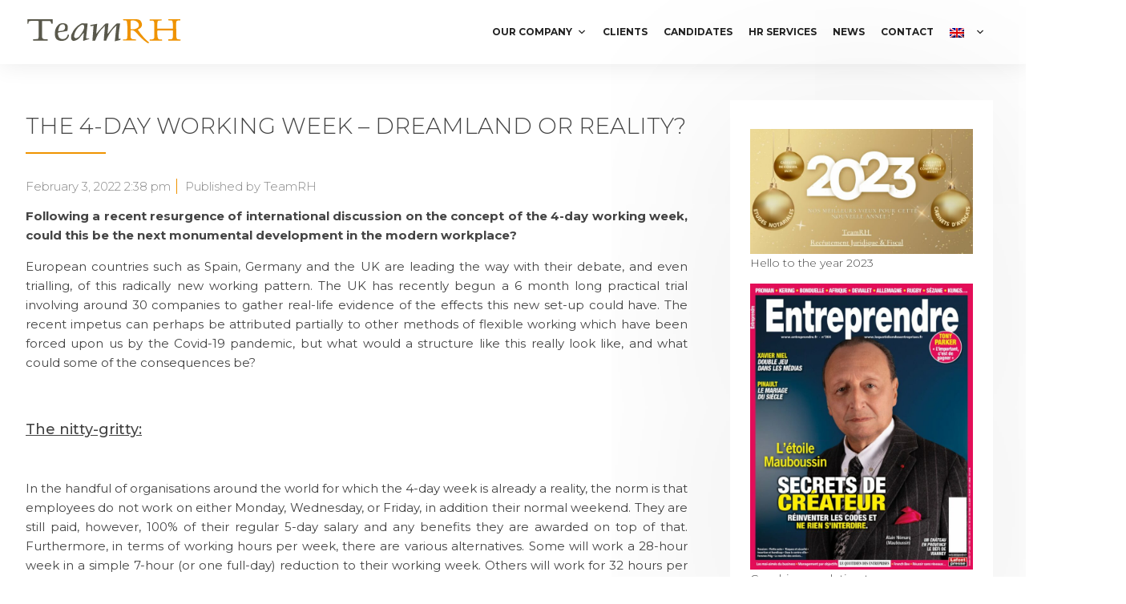

--- FILE ---
content_type: text/html; charset=UTF-8
request_url: https://www.teamrh.com/en/the-4-day-working-week-dreamland-or-reality/
body_size: 19066
content:
<!doctype html>
<html lang="en-US" class="no-js">
	<head>
		<meta charset="UTF-8">
        <link href="https://www.teamrh.com/wp-content/themes/teamrh2018/img/icons/favicon.ico" rel="shortcut icon">
        <link href="https://www.teamrh.com/wp-content/themes/teamrh2018/img/icons/touch.png" rel="apple-touch-icon-precomposed">
		<meta http-equiv="X-UA-Compatible" content="IE=edge,chrome=1">
		<meta name="viewport" content="width=device-width, initial-scale=1.0">
		<meta name='robots' content='index, follow, max-image-preview:large, max-snippet:-1, max-video-preview:-1' />
<link rel="alternate" hreflang="fr" href="https://www.teamrh.com/une-semaine-de-quatre-jours-un-pays-des-reves-ou-une-realite/" />
<link rel="alternate" hreflang="en" href="https://www.teamrh.com/en/the-4-day-working-week-dreamland-or-reality/" />
<link rel="alternate" hreflang="x-default" href="https://www.teamrh.com/une-semaine-de-quatre-jours-un-pays-des-reves-ou-une-realite/" />

	<!-- This site is optimized with the Yoast SEO plugin v26.8 - https://yoast.com/product/yoast-seo-wordpress/ -->
	<title>The 4-day Working Week – Dreamland or Reality? - TeamRH</title>
	<meta name="description" content="Following a recent resurgence of international discussion of the concept of the 4-day working week, could this potentially be the next..." />
	<link rel="canonical" href="https://www.teamrh.com/en/the-4-day-working-week-dreamland-or-reality/" />
	<meta property="og:locale" content="en_US" />
	<meta property="og:type" content="article" />
	<meta property="og:title" content="The 4-day Working Week – Dreamland or Reality? - TeamRH" />
	<meta property="og:description" content="Following a recent resurgence of international discussion of the concept of the 4-day working week, could this potentially be the next..." />
	<meta property="og:url" content="https://www.teamrh.com/en/the-4-day-working-week-dreamland-or-reality/" />
	<meta property="og:site_name" content="TeamRH" />
	<meta property="article:published_time" content="2022-02-03T13:38:44+00:00" />
	<meta property="article:modified_time" content="2023-11-08T12:45:21+00:00" />
	<meta property="og:image" content="https://www.teamrh.com/wp-content/uploads/Semaine-de-4-jours.jpg" />
	<meta property="og:image:width" content="509" />
	<meta property="og:image:height" content="339" />
	<meta property="og:image:type" content="image/jpeg" />
	<meta name="author" content="Julie-Isabelle Binon" />
	<meta name="twitter:card" content="summary_large_image" />
	<meta name="twitter:label1" content="Written by" />
	<meta name="twitter:data1" content="Julie-Isabelle Binon" />
	<meta name="twitter:label2" content="Est. reading time" />
	<meta name="twitter:data2" content="5 minutes" />
	<script type="application/ld+json" class="yoast-schema-graph">{"@context":"https://schema.org","@graph":[{"@type":"Article","@id":"https://www.teamrh.com/en/the-4-day-working-week-dreamland-or-reality/#article","isPartOf":{"@id":"https://www.teamrh.com/en/the-4-day-working-week-dreamland-or-reality/"},"author":{"name":"Julie-Isabelle Binon","@id":"https://www.teamrh.com/#/schema/person/4ba8d840aa9163a9301e02faf486540c"},"headline":"The 4-day Working Week – Dreamland or Reality?","datePublished":"2022-02-03T13:38:44+00:00","dateModified":"2023-11-08T12:45:21+00:00","mainEntityOfPage":{"@id":"https://www.teamrh.com/en/the-4-day-working-week-dreamland-or-reality/"},"wordCount":1082,"image":{"@id":"https://www.teamrh.com/en/the-4-day-working-week-dreamland-or-reality/#primaryimage"},"thumbnailUrl":"https://www.teamrh.com/wp-content/uploads/Semaine-de-4-jours.jpg","inLanguage":"en-US"},{"@type":"WebPage","@id":"https://www.teamrh.com/en/the-4-day-working-week-dreamland-or-reality/","url":"https://www.teamrh.com/en/the-4-day-working-week-dreamland-or-reality/","name":"The 4-day Working Week – Dreamland or Reality? - TeamRH","isPartOf":{"@id":"https://www.teamrh.com/#website"},"primaryImageOfPage":{"@id":"https://www.teamrh.com/en/the-4-day-working-week-dreamland-or-reality/#primaryimage"},"image":{"@id":"https://www.teamrh.com/en/the-4-day-working-week-dreamland-or-reality/#primaryimage"},"thumbnailUrl":"https://www.teamrh.com/wp-content/uploads/Semaine-de-4-jours.jpg","datePublished":"2022-02-03T13:38:44+00:00","dateModified":"2023-11-08T12:45:21+00:00","author":{"@id":"https://www.teamrh.com/#/schema/person/4ba8d840aa9163a9301e02faf486540c"},"description":"Following a recent resurgence of international discussion of the concept of the 4-day working week, could this potentially be the next...","breadcrumb":{"@id":"https://www.teamrh.com/en/the-4-day-working-week-dreamland-or-reality/#breadcrumb"},"inLanguage":"en-US","potentialAction":[{"@type":"ReadAction","target":["https://www.teamrh.com/en/the-4-day-working-week-dreamland-or-reality/"]}]},{"@type":"ImageObject","inLanguage":"en-US","@id":"https://www.teamrh.com/en/the-4-day-working-week-dreamland-or-reality/#primaryimage","url":"https://www.teamrh.com/wp-content/uploads/Semaine-de-4-jours.jpg","contentUrl":"https://www.teamrh.com/wp-content/uploads/Semaine-de-4-jours.jpg","width":509,"height":339,"caption":"Blue pins on four days in a week on a calendar. Friday, Saturday and Sunday crossed out. Four day work week concept."},{"@type":"BreadcrumbList","@id":"https://www.teamrh.com/en/the-4-day-working-week-dreamland-or-reality/#breadcrumb","itemListElement":[{"@type":"ListItem","position":1,"name":"Accueil","item":"https://www.teamrh.com/en/"},{"@type":"ListItem","position":2,"name":"News","item":"https://www.teamrh.com/en/news/"},{"@type":"ListItem","position":3,"name":"The 4-day Working Week – Dreamland or Reality?"}]},{"@type":"WebSite","@id":"https://www.teamrh.com/#website","url":"https://www.teamrh.com/","name":"TeamRH","description":"Cabinet de recrutement paris spécialisé juridique, Marketing &amp; Comptabilité","potentialAction":[{"@type":"SearchAction","target":{"@type":"EntryPoint","urlTemplate":"https://www.teamrh.com/?s={search_term_string}"},"query-input":{"@type":"PropertyValueSpecification","valueRequired":true,"valueName":"search_term_string"}}],"inLanguage":"en-US"},{"@type":"Person","@id":"https://www.teamrh.com/#/schema/person/4ba8d840aa9163a9301e02faf486540c","name":"Julie-Isabelle Binon","url":"https://www.teamrh.com/en/author/jbinon/"}]}</script>
	<!-- / Yoast SEO plugin. -->



<link rel="alternate" title="oEmbed (JSON)" type="application/json+oembed" href="https://www.teamrh.com/en/wp-json/oembed/1.0/embed?url=https%3A%2F%2Fwww.teamrh.com%2Fen%2Fthe-4-day-working-week-dreamland-or-reality%2F" />
<link rel="alternate" title="oEmbed (XML)" type="text/xml+oembed" href="https://www.teamrh.com/en/wp-json/oembed/1.0/embed?url=https%3A%2F%2Fwww.teamrh.com%2Fen%2Fthe-4-day-working-week-dreamland-or-reality%2F&#038;format=xml" />
<style id='wp-img-auto-sizes-contain-inline-css' type='text/css'>
img:is([sizes=auto i],[sizes^="auto," i]){contain-intrinsic-size:3000px 1500px}
/*# sourceURL=wp-img-auto-sizes-contain-inline-css */
</style>
<style id='wp-emoji-styles-inline-css' type='text/css'>

	img.wp-smiley, img.emoji {
		display: inline !important;
		border: none !important;
		box-shadow: none !important;
		height: 1em !important;
		width: 1em !important;
		margin: 0 0.07em !important;
		vertical-align: -0.1em !important;
		background: none !important;
		padding: 0 !important;
	}
/*# sourceURL=wp-emoji-styles-inline-css */
</style>
<link rel='stylesheet' id='wp-block-library-css' href='https://www.teamrh.com/wp-includes/css/dist/block-library/style.min.css?ver=6.9' media='all' />
<style id='wp-block-library-inline-css' type='text/css'>
/*wp_block_styles_on_demand_placeholder:6976bf457fd6e*/
/*# sourceURL=wp-block-library-inline-css */
</style>
<style id='classic-theme-styles-inline-css' type='text/css'>
/*! This file is auto-generated */
.wp-block-button__link{color:#fff;background-color:#32373c;border-radius:9999px;box-shadow:none;text-decoration:none;padding:calc(.667em + 2px) calc(1.333em + 2px);font-size:1.125em}.wp-block-file__button{background:#32373c;color:#fff;text-decoration:none}
/*# sourceURL=/wp-includes/css/classic-themes.min.css */
</style>
<style id='responsive-menu-inline-css' type='text/css'>
/** This file is major component of this plugin so please don't try to edit here. */
#rmp_menu_trigger-6789 {
  width: 55px;
  height: 55px;
  position: fixed;
  top: 15px;
  border-radius: 5px;
  display: none;
  text-decoration: none;
  right: 5%;
  background: #000000;
  transition: transform 0.5s, background-color 0.5s;
}
#rmp_menu_trigger-6789:hover, #rmp_menu_trigger-6789:focus {
  background: #000000;
  text-decoration: unset;
}
#rmp_menu_trigger-6789.is-active {
  background: #000000;
}
#rmp_menu_trigger-6789 .rmp-trigger-box {
  width: 25px;
  color: #ffffff;
}
#rmp_menu_trigger-6789 .rmp-trigger-icon-active, #rmp_menu_trigger-6789 .rmp-trigger-text-open {
  display: none;
}
#rmp_menu_trigger-6789.is-active .rmp-trigger-icon-active, #rmp_menu_trigger-6789.is-active .rmp-trigger-text-open {
  display: inline;
}
#rmp_menu_trigger-6789.is-active .rmp-trigger-icon-inactive, #rmp_menu_trigger-6789.is-active .rmp-trigger-text {
  display: none;
}
#rmp_menu_trigger-6789 .rmp-trigger-label {
  color: #ffffff;
  pointer-events: none;
  line-height: 13px;
  font-family: inherit;
  font-size: 14px;
  display: inline;
  text-transform: inherit;
}
#rmp_menu_trigger-6789 .rmp-trigger-label.rmp-trigger-label-top {
  display: block;
  margin-bottom: 12px;
}
#rmp_menu_trigger-6789 .rmp-trigger-label.rmp-trigger-label-bottom {
  display: block;
  margin-top: 12px;
}
#rmp_menu_trigger-6789 .responsive-menu-pro-inner {
  display: block;
}
#rmp_menu_trigger-6789 .rmp-trigger-icon-inactive .rmp-font-icon {
  color: #ffffff;
}
#rmp_menu_trigger-6789 .responsive-menu-pro-inner, #rmp_menu_trigger-6789 .responsive-menu-pro-inner::before, #rmp_menu_trigger-6789 .responsive-menu-pro-inner::after {
  width: 25px;
  height: 3px;
  background-color: #ffffff;
  border-radius: 4px;
  position: absolute;
}
#rmp_menu_trigger-6789 .rmp-trigger-icon-active .rmp-font-icon {
  color: #ffffff;
}
#rmp_menu_trigger-6789.is-active .responsive-menu-pro-inner, #rmp_menu_trigger-6789.is-active .responsive-menu-pro-inner::before, #rmp_menu_trigger-6789.is-active .responsive-menu-pro-inner::after {
  background-color: #ffffff;
}
#rmp_menu_trigger-6789:hover .rmp-trigger-icon-inactive .rmp-font-icon {
  color: #ffffff;
}
#rmp_menu_trigger-6789:not(.is-active):hover .responsive-menu-pro-inner, #rmp_menu_trigger-6789:not(.is-active):hover .responsive-menu-pro-inner::before, #rmp_menu_trigger-6789:not(.is-active):hover .responsive-menu-pro-inner::after {
  background-color: #ffffff;
}
#rmp_menu_trigger-6789 .responsive-menu-pro-inner::before {
  top: 10px;
}
#rmp_menu_trigger-6789 .responsive-menu-pro-inner::after {
  bottom: 10px;
}
#rmp_menu_trigger-6789.is-active .responsive-menu-pro-inner::after {
  bottom: 0;
}
/* Hamburger menu styling */
@media screen and (max-width: 768px) {
  /** Menu Title Style */
  /** Menu Additional Content Style */
  #rmp_menu_trigger-6789 {
    display: block;
  }
  #rmp-container-6789 {
    position: fixed;
    top: 0;
    margin: 0;
    transition: transform 0.5s;
    overflow: auto;
    display: block;
    width: 75%;
    background-color: #212121;
    background-image: url("");
    height: 100%;
    left: 0;
    padding-top: 0px;
    padding-left: 0px;
    padding-bottom: 0px;
    padding-right: 0px;
  }
  #rmp-menu-wrap-6789 {
    padding-top: 0px;
    padding-left: 0px;
    padding-bottom: 0px;
    padding-right: 0px;
    background-color: #212121;
  }
  #rmp-menu-wrap-6789 .rmp-menu, #rmp-menu-wrap-6789 .rmp-submenu {
    width: 100%;
    box-sizing: border-box;
    margin: 0;
    padding: 0;
  }
  #rmp-menu-wrap-6789 .rmp-submenu-depth-1 .rmp-menu-item-link {
    padding-left: 10%;
  }
  #rmp-menu-wrap-6789 .rmp-submenu-depth-2 .rmp-menu-item-link {
    padding-left: 15%;
  }
  #rmp-menu-wrap-6789 .rmp-submenu-depth-3 .rmp-menu-item-link {
    padding-left: 20%;
  }
  #rmp-menu-wrap-6789 .rmp-submenu-depth-4 .rmp-menu-item-link {
    padding-left: 25%;
  }
  #rmp-menu-wrap-6789 .rmp-submenu.rmp-submenu-open {
    display: block;
  }
  #rmp-menu-wrap-6789 .rmp-menu-item {
    width: 100%;
    list-style: none;
    margin: 0;
  }
  #rmp-menu-wrap-6789 .rmp-menu-item-link {
    height: 40px;
    line-height: 40px;
    font-size: 13px;
    border-bottom: 1px solid #212121;
    font-family: inherit;
    color: #ffffff;
    text-align: left;
    background-color: #212121;
    font-weight: normal;
    letter-spacing: 0px;
    display: block;
    box-sizing: border-box;
    width: 100%;
    text-decoration: none;
    position: relative;
    overflow: hidden;
    transition: background-color 0.5s, border-color 0.5s, 0.5s;
    padding: 0 5%;
    padding-right: 50px;
  }
  #rmp-menu-wrap-6789 .rmp-menu-item-link:after, #rmp-menu-wrap-6789 .rmp-menu-item-link:before {
    display: none;
  }
  #rmp-menu-wrap-6789 .rmp-menu-item-link:hover, #rmp-menu-wrap-6789 .rmp-menu-item-link:focus {
    color: #ffffff;
    border-color: #212121;
    background-color: #3f3f3f;
  }
  #rmp-menu-wrap-6789 .rmp-menu-item-link:focus {
    outline: none;
    border-color: unset;
    box-shadow: unset;
  }
  #rmp-menu-wrap-6789 .rmp-menu-item-link .rmp-font-icon {
    height: 40px;
    line-height: 40px;
    margin-right: 10px;
    font-size: 13px;
  }
  #rmp-menu-wrap-6789 .rmp-menu-current-item .rmp-menu-item-link {
    color: #ffffff;
    border-color: #212121;
    background-color: #212121;
  }
  #rmp-menu-wrap-6789 .rmp-menu-current-item .rmp-menu-item-link:hover, #rmp-menu-wrap-6789 .rmp-menu-current-item .rmp-menu-item-link:focus {
    color: #ffffff;
    border-color: #3f3f3f;
    background-color: #3f3f3f;
  }
  #rmp-menu-wrap-6789 .rmp-menu-subarrow {
    position: absolute;
    top: 0;
    bottom: 0;
    text-align: center;
    overflow: hidden;
    background-size: cover;
    overflow: hidden;
    right: 0;
    border-left-style: solid;
    border-left-color: #212121;
    border-left-width: 1px;
    height: 40px;
    width: 40px;
    color: #ffffff;
    background-color: #212121;
  }
  #rmp-menu-wrap-6789 .rmp-menu-subarrow svg {
    fill: #ffffff;
  }
  #rmp-menu-wrap-6789 .rmp-menu-subarrow:hover {
    color: #ffffff;
    border-color: #3f3f3f;
    background-color: #3f3f3f;
  }
  #rmp-menu-wrap-6789 .rmp-menu-subarrow:hover svg {
    fill: #ffffff;
  }
  #rmp-menu-wrap-6789 .rmp-menu-subarrow .rmp-font-icon {
    margin-right: unset;
  }
  #rmp-menu-wrap-6789 .rmp-menu-subarrow * {
    vertical-align: middle;
    line-height: 40px;
  }
  #rmp-menu-wrap-6789 .rmp-menu-subarrow-active {
    display: block;
    background-size: cover;
    color: #ffffff;
    border-color: #212121;
    background-color: #212121;
  }
  #rmp-menu-wrap-6789 .rmp-menu-subarrow-active svg {
    fill: #ffffff;
  }
  #rmp-menu-wrap-6789 .rmp-menu-subarrow-active:hover {
    color: #ffffff;
    border-color: #3f3f3f;
    background-color: #3f3f3f;
  }
  #rmp-menu-wrap-6789 .rmp-menu-subarrow-active:hover svg {
    fill: #ffffff;
  }
  #rmp-menu-wrap-6789 .rmp-submenu {
    display: none;
  }
  #rmp-menu-wrap-6789 .rmp-submenu .rmp-menu-item-link {
    height: 40px;
    line-height: 40px;
    letter-spacing: 0px;
    font-size: 13px;
    border-bottom: 1px solid #212121;
    font-family: inherit;
    font-weight: normal;
    color: #ffffff;
    text-align: left;
    background-color: #212121;
  }
  #rmp-menu-wrap-6789 .rmp-submenu .rmp-menu-item-link:hover, #rmp-menu-wrap-6789 .rmp-submenu .rmp-menu-item-link:focus {
    color: #ffffff;
    border-color: #212121;
    background-color: #3f3f3f;
  }
  #rmp-menu-wrap-6789 .rmp-submenu .rmp-menu-current-item .rmp-menu-item-link {
    color: #ffffff;
    border-color: #212121;
    background-color: #212121;
  }
  #rmp-menu-wrap-6789 .rmp-submenu .rmp-menu-current-item .rmp-menu-item-link:hover, #rmp-menu-wrap-6789 .rmp-submenu .rmp-menu-current-item .rmp-menu-item-link:focus {
    color: #ffffff;
    border-color: #3f3f3f;
    background-color: #3f3f3f;
  }
  #rmp-menu-wrap-6789 .rmp-submenu .rmp-menu-subarrow {
    right: 0;
    border-right: unset;
    border-left-style: solid;
    border-left-color: #212121;
    border-left-width: 1px;
    height: 40px;
    line-height: 40px;
    width: 40px;
    color: #ffffff;
    background-color: #212121;
  }
  #rmp-menu-wrap-6789 .rmp-submenu .rmp-menu-subarrow:hover {
    color: #ffffff;
    border-color: #3f3f3f;
    background-color: #3f3f3f;
  }
  #rmp-menu-wrap-6789 .rmp-submenu .rmp-menu-subarrow-active {
    color: #ffffff;
    border-color: #212121;
    background-color: #212121;
  }
  #rmp-menu-wrap-6789 .rmp-submenu .rmp-menu-subarrow-active:hover {
    color: #ffffff;
    border-color: #3f3f3f;
    background-color: #3f3f3f;
  }
  #rmp-menu-wrap-6789 .rmp-menu-item-description {
    margin: 0;
    padding: 5px 5%;
    opacity: 0.8;
    color: #ffffff;
  }
  #rmp-search-box-6789 {
    display: block;
    padding-top: 0px;
    padding-left: 5%;
    padding-bottom: 0px;
    padding-right: 5%;
  }
  #rmp-search-box-6789 .rmp-search-form {
    margin: 0;
  }
  #rmp-search-box-6789 .rmp-search-box {
    background: #ffffff;
    border: 1px solid #dadada;
    color: #333333;
    width: 100%;
    padding: 0 5%;
    border-radius: 30px;
    height: 45px;
    -webkit-appearance: none;
  }
  #rmp-search-box-6789 .rmp-search-box::placeholder {
    color: #c7c7cd;
  }
  #rmp-search-box-6789 .rmp-search-box:focus {
    background-color: #ffffff;
    outline: 2px solid #dadada;
    color: #333333;
  }
  #rmp-menu-title-6789 {
    background-color: #212121;
    color: #ffffff;
    text-align: left;
    font-size: 13px;
    padding-top: 10%;
    padding-left: 5%;
    padding-bottom: 0%;
    padding-right: 5%;
    font-weight: 400;
    transition: background-color 0.5s, border-color 0.5s, color 0.5s;
  }
  #rmp-menu-title-6789:hover {
    background-color: #212121;
    color: #ffffff;
  }
  #rmp-menu-title-6789 > .rmp-menu-title-link {
    color: #ffffff;
    width: 100%;
    background-color: unset;
    text-decoration: none;
  }
  #rmp-menu-title-6789 > .rmp-menu-title-link:hover {
    color: #ffffff;
  }
  #rmp-menu-title-6789 .rmp-font-icon {
    font-size: 13px;
  }
  #rmp-menu-additional-content-6789 {
    padding-top: 0px;
    padding-left: 5%;
    padding-bottom: 0px;
    padding-right: 5%;
    color: #ffffff;
    text-align: center;
    font-size: 16px;
  }
}
/**
This file contents common styling of menus.
*/
.rmp-container {
  display: none;
  visibility: visible;
  padding: 0px 0px 0px 0px;
  z-index: 99998;
  transition: all 0.3s;
  /** Scrolling bar in menu setting box **/
}
.rmp-container.rmp-fade-top, .rmp-container.rmp-fade-left, .rmp-container.rmp-fade-right, .rmp-container.rmp-fade-bottom {
  display: none;
}
.rmp-container.rmp-slide-left, .rmp-container.rmp-push-left {
  transform: translateX(-100%);
  -ms-transform: translateX(-100%);
  -webkit-transform: translateX(-100%);
  -moz-transform: translateX(-100%);
}
.rmp-container.rmp-slide-left.rmp-menu-open, .rmp-container.rmp-push-left.rmp-menu-open {
  transform: translateX(0);
  -ms-transform: translateX(0);
  -webkit-transform: translateX(0);
  -moz-transform: translateX(0);
}
.rmp-container.rmp-slide-right, .rmp-container.rmp-push-right {
  transform: translateX(100%);
  -ms-transform: translateX(100%);
  -webkit-transform: translateX(100%);
  -moz-transform: translateX(100%);
}
.rmp-container.rmp-slide-right.rmp-menu-open, .rmp-container.rmp-push-right.rmp-menu-open {
  transform: translateX(0);
  -ms-transform: translateX(0);
  -webkit-transform: translateX(0);
  -moz-transform: translateX(0);
}
.rmp-container.rmp-slide-top, .rmp-container.rmp-push-top {
  transform: translateY(-100%);
  -ms-transform: translateY(-100%);
  -webkit-transform: translateY(-100%);
  -moz-transform: translateY(-100%);
}
.rmp-container.rmp-slide-top.rmp-menu-open, .rmp-container.rmp-push-top.rmp-menu-open {
  transform: translateY(0);
  -ms-transform: translateY(0);
  -webkit-transform: translateY(0);
  -moz-transform: translateY(0);
}
.rmp-container.rmp-slide-bottom, .rmp-container.rmp-push-bottom {
  transform: translateY(100%);
  -ms-transform: translateY(100%);
  -webkit-transform: translateY(100%);
  -moz-transform: translateY(100%);
}
.rmp-container.rmp-slide-bottom.rmp-menu-open, .rmp-container.rmp-push-bottom.rmp-menu-open {
  transform: translateX(0);
  -ms-transform: translateX(0);
  -webkit-transform: translateX(0);
  -moz-transform: translateX(0);
}
.rmp-container::-webkit-scrollbar {
  width: 0px;
}
.rmp-container ::-webkit-scrollbar-track {
  box-shadow: inset 0 0 5px transparent;
}
.rmp-container ::-webkit-scrollbar-thumb {
  background: transparent;
}
.rmp-container ::-webkit-scrollbar-thumb:hover {
  background: transparent;
}
.rmp-container .rmp-menu-wrap .rmp-menu {
  transition: none;
  border-radius: 0;
  box-shadow: none;
  background: none;
  border: 0;
  bottom: auto;
  box-sizing: border-box;
  clip: auto;
  color: #666;
  display: block;
  float: none;
  font-family: inherit;
  font-size: 14px;
  height: auto;
  left: auto;
  line-height: 1.7;
  list-style-type: none;
  margin: 0;
  min-height: auto;
  max-height: none;
  opacity: 1;
  outline: none;
  overflow: visible;
  padding: 0;
  position: relative;
  pointer-events: auto;
  right: auto;
  text-align: left;
  text-decoration: none;
  text-indent: 0;
  text-transform: none;
  transform: none;
  top: auto;
  visibility: inherit;
  width: auto;
  word-wrap: break-word;
  white-space: normal;
}
.rmp-container .rmp-menu-additional-content {
  display: block;
  word-break: break-word;
}
.rmp-container .rmp-menu-title {
  display: flex;
  flex-direction: column;
}
.rmp-container .rmp-menu-title .rmp-menu-title-image {
  max-width: 100%;
  margin-bottom: 15px;
  display: block;
  margin: auto;
  margin-bottom: 15px;
}
button.rmp_menu_trigger {
  z-index: 999999;
  overflow: hidden;
  outline: none;
  border: 0;
  display: none;
  margin: 0;
  transition: transform 0.5s, background-color 0.5s;
  padding: 0;
}
button.rmp_menu_trigger .responsive-menu-pro-inner::before, button.rmp_menu_trigger .responsive-menu-pro-inner::after {
  content: "";
  display: block;
}
button.rmp_menu_trigger .responsive-menu-pro-inner::before {
  top: 10px;
}
button.rmp_menu_trigger .responsive-menu-pro-inner::after {
  bottom: 10px;
}
button.rmp_menu_trigger .rmp-trigger-box {
  width: 40px;
  display: inline-block;
  position: relative;
  pointer-events: none;
  vertical-align: super;
}
/*  Menu Trigger Boring Animation */
.rmp-menu-trigger-boring .responsive-menu-pro-inner {
  transition-property: none;
}
.rmp-menu-trigger-boring .responsive-menu-pro-inner::after, .rmp-menu-trigger-boring .responsive-menu-pro-inner::before {
  transition-property: none;
}
.rmp-menu-trigger-boring.is-active .responsive-menu-pro-inner {
  transform: rotate(45deg);
}
.rmp-menu-trigger-boring.is-active .responsive-menu-pro-inner:before {
  top: 0;
  opacity: 0;
}
.rmp-menu-trigger-boring.is-active .responsive-menu-pro-inner:after {
  bottom: 0;
  transform: rotate(-90deg);
}

/*# sourceURL=responsive-menu-inline-css */
</style>
<link rel='stylesheet' id='dashicons-css' href='https://www.teamrh.com/wp-includes/css/dashicons.min.css?ver=6.9' media='all' />
<link rel='stylesheet' id='searchandfilter-css' href='https://www.teamrh.com/wp-content/plugins/search-filter/style.css?ver=1' media='all' />
<link rel='stylesheet' id='wpml-menu-item-0-css' href='https://www.teamrh.com/wp-content/plugins/sitepress-multilingual-cms/templates/language-switchers/menu-item/style.min.css?ver=1' media='all' />
<style id='wpml-menu-item-0-inline-css' type='text/css'>
.mega-menu-item-has-children > .mega-menu-link > .wpml-ls-native{display:none;}
/*# sourceURL=wpml-menu-item-0-inline-css */
</style>
<link rel='stylesheet' id='megamenu-css' href='https://www.teamrh.com/wp-content/uploads/maxmegamenu/style_en.css?ver=2618b2' media='all' />
<link rel='stylesheet' id='normalize-css' href='https://www.teamrh.com/wp-content/themes/teamrh2018/normalize.css?ver=1.0' media='all' />
<link rel='stylesheet' id='html5blank-css' href='https://www.teamrh.com/wp-content/themes/teamrh2018/style.css?ver=20230417b' media='all' />
<link rel='stylesheet' id='ctm-css' href='https://www.teamrh.com/wp-content/themes/teamrh2018/custom.css?ver=20230417b' media='all' />
<script type="text/javascript" src="https://www.teamrh.com/wp-content/themes/teamrh2018/js/lib/conditionizr-4.3.0.min.js?ver=4.3.0" id="conditionizr-js"></script>
<script type="text/javascript" src="https://www.teamrh.com/wp-content/themes/teamrh2018/js/lib/modernizr-2.7.1.min.js?ver=2.7.1" id="modernizr-js"></script>
<script type="text/javascript" src="https://www.teamrh.com/wp-includes/js/jquery/jquery.min.js?ver=3.7.1" id="jquery-core-js"></script>
<script type="text/javascript" src="https://www.teamrh.com/wp-includes/js/jquery/jquery-migrate.min.js?ver=3.4.1" id="jquery-migrate-js"></script>
<script type="text/javascript" src="https://www.teamrh.com/wp-content/themes/teamrh2018/js/scripts.js?ver=1.0.0" id="html5blankscripts-js"></script>
<script type="text/javascript" id="wpml-cookie-js-extra">
/* <![CDATA[ */
var wpml_cookies = {"wp-wpml_current_language":{"value":"en","expires":1,"path":"/"}};
var wpml_cookies = {"wp-wpml_current_language":{"value":"en","expires":1,"path":"/"}};
//# sourceURL=wpml-cookie-js-extra
/* ]]> */
</script>
<script type="text/javascript" src="https://www.teamrh.com/wp-content/plugins/sitepress-multilingual-cms/res/js/cookies/language-cookie.js?ver=486900" id="wpml-cookie-js" defer="defer" data-wp-strategy="defer"></script>
<script type="text/javascript" id="rmp_menu_scripts-js-extra">
/* <![CDATA[ */
var rmp_menu = {"ajaxURL":"https://www.teamrh.com/wp-admin/admin-ajax.php","wp_nonce":"ee6564a509","menu":[{"menu_theme":null,"theme_type":"default","theme_location_menu":"","submenu_submenu_arrow_width":"40","submenu_submenu_arrow_width_unit":"px","submenu_submenu_arrow_height":"40","submenu_submenu_arrow_height_unit":"px","submenu_arrow_position":"right","submenu_sub_arrow_background_colour":"#212121","submenu_sub_arrow_background_hover_colour":"#3f3f3f","submenu_sub_arrow_background_colour_active":"#212121","submenu_sub_arrow_background_hover_colour_active":"#3f3f3f","submenu_sub_arrow_border_width":"1","submenu_sub_arrow_border_width_unit":"px","submenu_sub_arrow_border_colour":"#212121","submenu_sub_arrow_border_hover_colour":"#3f3f3f","submenu_sub_arrow_border_colour_active":"#212121","submenu_sub_arrow_border_hover_colour_active":"#3f3f3f","submenu_sub_arrow_shape_colour":"#ffffff","submenu_sub_arrow_shape_hover_colour":"#ffffff","submenu_sub_arrow_shape_colour_active":"#ffffff","submenu_sub_arrow_shape_hover_colour_active":"#ffffff","use_header_bar":"off","header_bar_items_order":"{\"logo\":\"on\",\"title\":\"on\",\"search\":\"on\",\"html content\":\"on\"}","header_bar_title":"","header_bar_html_content":"","header_bar_logo":"","header_bar_logo_link":"","header_bar_logo_width":null,"header_bar_logo_width_unit":"%","header_bar_logo_height":null,"header_bar_logo_height_unit":"px","header_bar_height":"80","header_bar_height_unit":"px","header_bar_padding":{"top":"0px","right":"5%","bottom":"0px","left":"5%"},"header_bar_font":"","header_bar_font_size":"14","header_bar_font_size_unit":"px","header_bar_text_color":"#ffffff","header_bar_background_color":"#ffffff","header_bar_breakpoint":"800","header_bar_position_type":"fixed","header_bar_adjust_page":null,"header_bar_scroll_enable":"off","header_bar_scroll_background_color":"#36bdf6","mobile_breakpoint":"600","tablet_breakpoint":"768","transition_speed":"0.5","sub_menu_speed":"0.2","show_menu_on_page_load":"","menu_disable_scrolling":"off","menu_overlay":"off","menu_overlay_colour":"rgba(0, 0, 0, 0.7)","desktop_menu_width":"","desktop_menu_width_unit":"px","desktop_menu_positioning":"fixed","desktop_menu_side":"","desktop_menu_to_hide":"","use_current_theme_location":"off","mega_menu":{"225":"off","227":"off","229":"off","228":"off","226":"off"},"desktop_submenu_open_animation":"","desktop_submenu_open_animation_speed":"0ms","desktop_submenu_open_on_click":"","desktop_menu_hide_and_show":"","menu_name":"Default Menu","menu_to_use":"menu-principal","different_menu_for_mobile":"off","menu_to_use_in_mobile":"main-menu","use_mobile_menu":"on","use_tablet_menu":"on","use_desktop_menu":null,"menu_display_on":"all-pages","menu_to_hide":"","submenu_descriptions_on":"","custom_walker":"","menu_background_colour":"#212121","menu_depth":"5","smooth_scroll_on":"off","smooth_scroll_speed":"500","menu_font_icons":[],"menu_links_height":"40","menu_links_height_unit":"px","menu_links_line_height":"40","menu_links_line_height_unit":"px","menu_depth_0":"5","menu_depth_0_unit":"%","menu_font_size":"13","menu_font_size_unit":"px","menu_font":"","menu_font_weight":"normal","menu_text_alignment":"left","menu_text_letter_spacing":"","menu_word_wrap":"off","menu_link_colour":"#ffffff","menu_link_hover_colour":"#ffffff","menu_current_link_colour":"#ffffff","menu_current_link_hover_colour":"#ffffff","menu_item_background_colour":"#212121","menu_item_background_hover_colour":"#3f3f3f","menu_current_item_background_colour":"#212121","menu_current_item_background_hover_colour":"#3f3f3f","menu_border_width":"1","menu_border_width_unit":"px","menu_item_border_colour":"#212121","menu_item_border_colour_hover":"#212121","menu_current_item_border_colour":"#212121","menu_current_item_border_hover_colour":"#3f3f3f","submenu_links_height":"40","submenu_links_height_unit":"px","submenu_links_line_height":"40","submenu_links_line_height_unit":"px","menu_depth_side":"left","menu_depth_1":"10","menu_depth_1_unit":"%","menu_depth_2":"15","menu_depth_2_unit":"%","menu_depth_3":"20","menu_depth_3_unit":"%","menu_depth_4":"25","menu_depth_4_unit":"%","submenu_item_background_colour":"#212121","submenu_item_background_hover_colour":"#3f3f3f","submenu_current_item_background_colour":"#212121","submenu_current_item_background_hover_colour":"#3f3f3f","submenu_border_width":"1","submenu_border_width_unit":"px","submenu_item_border_colour":"#212121","submenu_item_border_colour_hover":"#212121","submenu_current_item_border_colour":"#212121","submenu_current_item_border_hover_colour":"#3f3f3f","submenu_font_size":"13","submenu_font_size_unit":"px","submenu_font":"","submenu_font_weight":"normal","submenu_text_letter_spacing":"","submenu_text_alignment":"left","submenu_link_colour":"#ffffff","submenu_link_hover_colour":"#ffffff","submenu_current_link_colour":"#ffffff","submenu_current_link_hover_colour":"#ffffff","inactive_arrow_shape":"\u25bc","active_arrow_shape":"\u25b2","inactive_arrow_font_icon":"","active_arrow_font_icon":"","inactive_arrow_image":"","active_arrow_image":"","submenu_arrow_width":"40","submenu_arrow_width_unit":"px","submenu_arrow_height":"40","submenu_arrow_height_unit":"px","arrow_position":"right","menu_sub_arrow_shape_colour":"#ffffff","menu_sub_arrow_shape_hover_colour":"#ffffff","menu_sub_arrow_shape_colour_active":"#ffffff","menu_sub_arrow_shape_hover_colour_active":"#ffffff","menu_sub_arrow_border_width":"1","menu_sub_arrow_border_width_unit":"px","menu_sub_arrow_border_colour":"#212121","menu_sub_arrow_border_hover_colour":"#3f3f3f","menu_sub_arrow_border_colour_active":"#212121","menu_sub_arrow_border_hover_colour_active":"#3f3f3f","menu_sub_arrow_background_colour":"#212121","menu_sub_arrow_background_hover_colour":"#3f3f3f","menu_sub_arrow_background_colour_active":"#212121","menu_sub_arrow_background_hover_colour_active":"#3f3f3f","fade_submenus":"off","fade_submenus_side":"left","fade_submenus_delay":"100","fade_submenus_speed":"500","use_slide_effect":"off","slide_effect_back_to_text":"Back","accordion_animation":"off","auto_expand_all_submenus":"off","auto_expand_current_submenus":"off","menu_item_click_to_trigger_submenu":"off","button_width":"55","button_width_unit":"px","button_height":"55","button_height_unit":"px","button_background_colour":"#000000","button_background_colour_hover":"#000000","button_background_colour_active":"#000000","toggle_button_border_radius":"5","button_transparent_background":"off","button_left_or_right":"right","button_position_type":"fixed","button_distance_from_side":"5","button_distance_from_side_unit":"%","button_top":"15","button_top_unit":"px","button_push_with_animation":"off","button_click_animation":"boring","button_line_margin":"5","button_line_margin_unit":"px","button_line_width":"25","button_line_width_unit":"px","button_line_height":"3","button_line_height_unit":"px","button_line_colour":"#ffffff","button_line_colour_hover":"#ffffff","button_line_colour_active":"#ffffff","button_font_icon":"","button_font_icon_when_clicked":"","button_image":"","button_image_when_clicked":"","button_title":"","button_title_open":"","button_title_position":"left","menu_container_columns":"","button_font":"","button_font_size":"14","button_font_size_unit":"px","button_title_line_height":"13","button_title_line_height_unit":"px","button_text_colour":"#ffffff","button_trigger_type_click":"on","button_trigger_type_hover":"off","button_click_trigger":"#responsive-menu-button","items_order":{"title":"","menu":"on","search":"","additional content":""},"menu_title":"","menu_title_link":"","menu_title_link_location":"_self","menu_title_image":"","menu_title_font_icon":"","menu_title_section_padding":{"top":"10%","right":"5%","bottom":"0%","left":"5%"},"menu_title_background_colour":"#212121","menu_title_background_hover_colour":"#212121","menu_title_font_size":"13","menu_title_font_size_unit":"px","menu_title_alignment":"left","menu_title_font_weight":"400","menu_title_font_family":"","menu_title_colour":"#ffffff","menu_title_hover_colour":"#ffffff","menu_title_image_width":null,"menu_title_image_width_unit":"%","menu_title_image_height":null,"menu_title_image_height_unit":"px","menu_additional_content":"","menu_additional_section_padding":{"left":"5%","top":"0px","right":"5%","bottom":"0px"},"menu_additional_content_font_size":"16","menu_additional_content_font_size_unit":"px","menu_additional_content_alignment":"center","menu_additional_content_colour":"#ffffff","menu_search_box_text":"Search","menu_search_box_code":"","menu_search_section_padding":{"left":"5%","top":"0px","right":"5%","bottom":"0px"},"menu_search_box_height":"45","menu_search_box_height_unit":"px","menu_search_box_border_radius":"30","menu_search_box_text_colour":"#333333","menu_search_box_background_colour":"#ffffff","menu_search_box_placeholder_colour":"#c7c7cd","menu_search_box_border_colour":"#dadada","menu_section_padding":{"top":"0px","right":"0px","bottom":"0px","left":"0px"},"menu_width":"75","menu_width_unit":"%","menu_maximum_width":"","menu_maximum_width_unit":"px","menu_minimum_width":"","menu_minimum_width_unit":"px","menu_auto_height":"off","menu_container_padding":{"top":"0px","right":"0px","bottom":"0px","left":"0px"},"menu_container_background_colour":"#212121","menu_background_image":"","animation_type":"slide","menu_appear_from":"left","animation_speed":"0.5","page_wrapper":"","menu_close_on_body_click":"off","menu_close_on_scroll":"off","menu_close_on_link_click":"off","enable_touch_gestures":"","active_arrow_font_icon_type":"font-awesome","active_arrow_image_alt":"","admin_theme":"light","breakpoint":"768","button_font_icon_type":"font-awesome","button_font_icon_when_clicked_type":"font-awesome","button_image_alt":"","button_image_alt_when_clicked":"","button_trigger_type":"click","custom_css":"","desktop_menu_options":"{}","excluded_pages":null,"external_files":"off","header_bar_logo_alt":"","hide_on_desktop":"off","hide_on_mobile":"off","inactive_arrow_font_icon_type":"font-awesome","inactive_arrow_image_alt":"","keyboard_shortcut_close_menu":"27,37","keyboard_shortcut_open_menu":"32,39","menu_adjust_for_wp_admin_bar":"off","menu_depth_5":"30","menu_depth_5_unit":"%","menu_title_font_icon_type":"font-awesome","menu_title_image_alt":"","minify_scripts":"off","mobile_only":"off","remove_bootstrap":"","remove_fontawesome":"","scripts_in_footer":"off","shortcode":"off","single_menu_font":"","single_menu_font_size":"14","single_menu_font_size_unit":"px","single_menu_height":"80","single_menu_height_unit":"px","single_menu_item_background_colour":"#ffffff","single_menu_item_background_colour_hover":"#ffffff","single_menu_item_link_colour":"#000000","single_menu_item_link_colour_hover":"#000000","single_menu_item_submenu_background_colour":"#ffffff","single_menu_item_submenu_background_colour_hover":"#ffffff","single_menu_item_submenu_link_colour":"#000000","single_menu_item_submenu_link_colour_hover":"#000000","single_menu_line_height":"80","single_menu_line_height_unit":"px","single_menu_submenu_font":"","single_menu_submenu_font_size":"12","single_menu_submenu_font_size_unit":"px","single_menu_submenu_height":"40","single_menu_submenu_height_unit":"px","single_menu_submenu_line_height":"40","single_menu_submenu_line_height_unit":"px","menu_title_padding":{"left":"5%","top":"0px","right":"5%","bottom":"0px"},"menu_id":6789,"active_toggle_contents":"\u25b2","inactive_toggle_contents":"\u25bc"}]};
//# sourceURL=rmp_menu_scripts-js-extra
/* ]]> */
</script>
<script type="text/javascript" src="https://www.teamrh.com/wp-content/plugins/responsive-menu/v4.0.0/assets/js/rmp-menu.js?ver=4.6.0" id="rmp_menu_scripts-js"></script>
<script type="text/javascript" src="//www.teamrh.com/wp-content/plugins/revslider/sr6/assets/js/rbtools.min.js?ver=6.7.20" defer async id="tp-tools-js"></script>
<script type="text/javascript" src="//www.teamrh.com/wp-content/plugins/revslider/sr6/assets/js/rs6.min.js?ver=6.7.20" defer async id="revmin-js"></script>
<script></script><link rel="https://api.w.org/" href="https://www.teamrh.com/en/wp-json/" /><link rel="alternate" title="JSON" type="application/json" href="https://www.teamrh.com/en/wp-json/wp/v2/posts/6845" /><meta name="generator" content="WPML ver:4.8.6 stt:1,4;" />
<link type="text/plain" rel="author" href="https://gillesdumas.com" /><meta name="theme-color" content="#F600A2">    <style>
    .widget.widget-meta-data-filter.XXXX:nth-of-type(2) {display:none;}
    </style>
    	<style>
		.class_gwp_my_template_file {
			cursor:help;
		}
	</style>
	<meta name="generator" content="Powered by WPBakery Page Builder - drag and drop page builder for WordPress."/>
<meta name="generator" content="Powered by Slider Revolution 6.7.20 - responsive, Mobile-Friendly Slider Plugin for WordPress with comfortable drag and drop interface." />
<script>function setREVStartSize(e){
			//window.requestAnimationFrame(function() {
				window.RSIW = window.RSIW===undefined ? window.innerWidth : window.RSIW;
				window.RSIH = window.RSIH===undefined ? window.innerHeight : window.RSIH;
				try {
					var pw = document.getElementById(e.c).parentNode.offsetWidth,
						newh;
					pw = pw===0 || isNaN(pw) || (e.l=="fullwidth" || e.layout=="fullwidth") ? window.RSIW : pw;
					e.tabw = e.tabw===undefined ? 0 : parseInt(e.tabw);
					e.thumbw = e.thumbw===undefined ? 0 : parseInt(e.thumbw);
					e.tabh = e.tabh===undefined ? 0 : parseInt(e.tabh);
					e.thumbh = e.thumbh===undefined ? 0 : parseInt(e.thumbh);
					e.tabhide = e.tabhide===undefined ? 0 : parseInt(e.tabhide);
					e.thumbhide = e.thumbhide===undefined ? 0 : parseInt(e.thumbhide);
					e.mh = e.mh===undefined || e.mh=="" || e.mh==="auto" ? 0 : parseInt(e.mh,0);
					if(e.layout==="fullscreen" || e.l==="fullscreen")
						newh = Math.max(e.mh,window.RSIH);
					else{
						e.gw = Array.isArray(e.gw) ? e.gw : [e.gw];
						for (var i in e.rl) if (e.gw[i]===undefined || e.gw[i]===0) e.gw[i] = e.gw[i-1];
						e.gh = e.el===undefined || e.el==="" || (Array.isArray(e.el) && e.el.length==0)? e.gh : e.el;
						e.gh = Array.isArray(e.gh) ? e.gh : [e.gh];
						for (var i in e.rl) if (e.gh[i]===undefined || e.gh[i]===0) e.gh[i] = e.gh[i-1];
											
						var nl = new Array(e.rl.length),
							ix = 0,
							sl;
						e.tabw = e.tabhide>=pw ? 0 : e.tabw;
						e.thumbw = e.thumbhide>=pw ? 0 : e.thumbw;
						e.tabh = e.tabhide>=pw ? 0 : e.tabh;
						e.thumbh = e.thumbhide>=pw ? 0 : e.thumbh;
						for (var i in e.rl) nl[i] = e.rl[i]<window.RSIW ? 0 : e.rl[i];
						sl = nl[0];
						for (var i in nl) if (sl>nl[i] && nl[i]>0) { sl = nl[i]; ix=i;}
						var m = pw>(e.gw[ix]+e.tabw+e.thumbw) ? 1 : (pw-(e.tabw+e.thumbw)) / (e.gw[ix]);
						newh =  (e.gh[ix] * m) + (e.tabh + e.thumbh);
					}
					var el = document.getElementById(e.c);
					if (el!==null && el) el.style.height = newh+"px";
					el = document.getElementById(e.c+"_wrapper");
					if (el!==null && el) {
						el.style.height = newh+"px";
						el.style.display = "block";
					}
				} catch(e){
					console.log("Failure at Presize of Slider:" + e)
				}
			//});
		  };</script>
<noscript><style> .wpb_animate_when_almost_visible { opacity: 1; }</style></noscript><style type="text/css">/** Mega Menu CSS: fs **/</style>
		<script>
        // conditionizr.com
        // configure environment tests
        conditionizr.config({
            assets: 'https://www.teamrh.com/wp-content/themes/teamrh2018',
            tests: {}
        });
        </script>

	<meta name="generator" content="WP Rocket 3.20.0.2" data-wpr-features="wpr_preload_links wpr_desktop" /></head>
	<body class="wp-singular post-template-default single single-post postid-6845 single-format-standard wp-theme-teamrh2018 gwp mega-menu-header-menu the-4-day-working-week-dreamland-or-reality wpb-js-composer js-comp-ver-8.0 vc_responsive">
		<header data-rocket-location-hash="0acd151fe383c21b0b63ad8df2eeb6b0" class="header clear" role="banner">
			<div data-rocket-location-hash="6005da2017e5fd3302f88d75d9af55c2" class="container">
				<div data-rocket-location-hash="84ed4d5a10953f3955b9bcba2177f3bd" class="logo">
					<a href="https://www.teamrh.com/en/">
						<img src="https://www.teamrh.com/wp-content/themes/teamrh2018/img/logo.svg" alt="TeamRH" class="logo-img">
					</a>
				</div>
				<nav class="nav" role="navigation">
					<div id="mega-menu-wrap-header-menu" class="mega-menu-wrap"><div class="mega-menu-toggle"><div class="mega-toggle-blocks-left"></div><div class="mega-toggle-blocks-center"></div><div class="mega-toggle-blocks-right"><div class='mega-toggle-block mega-menu-toggle-block mega-toggle-block-1' id='mega-toggle-block-1' tabindex='0'><span class='mega-toggle-label' role='button' aria-expanded='false'><span class='mega-toggle-label-closed'>MENU</span><span class='mega-toggle-label-open'>MENU</span></span></div></div></div><ul id="mega-menu-header-menu" class="mega-menu max-mega-menu mega-menu-horizontal mega-no-js" data-event="hover_intent" data-effect="fade_up" data-effect-speed="200" data-effect-mobile="disabled" data-effect-speed-mobile="0" data-mobile-force-width="false" data-second-click="go" data-document-click="collapse" data-vertical-behaviour="standard" data-breakpoint="600" data-unbind="true" data-mobile-state="collapse_all" data-mobile-direction="vertical" data-hover-intent-timeout="300" data-hover-intent-interval="100"><li class="mega-menu-item mega-menu-item-type-custom mega-menu-item-object-custom mega-menu-item-has-children mega-align-bottom-left mega-menu-flyout mega-menu-item-6044" id="mega-menu-item-6044"><a class="mega-menu-link" href="#" aria-expanded="false" tabindex="0">Our Company<span class="mega-indicator" aria-hidden="true"></span></a>
<ul class="mega-sub-menu">
<li class="mega-menu-item mega-menu-item-type-post_type mega-menu-item-object-page mega-menu-item-6045" id="mega-menu-item-6045"><a class="mega-menu-link" href="https://www.teamrh.com/en/recruitment-firm-about-us/">About us</a></li><li class="mega-menu-item mega-menu-item-type-post_type mega-menu-item-object-page mega-menu-item-6046" id="mega-menu-item-6046"><a class="mega-menu-link" href="https://www.teamrh.com/en/our-ethos/">Our ethics</a></li><li class="mega-menu-item mega-menu-item-type-post_type mega-menu-item-object-page mega-menu-item-6047" id="mega-menu-item-6047"><a class="mega-menu-link" href="https://www.teamrh.com/en/recruitment-process/">Recruitment process</a></li><li class="mega-menu-item mega-menu-item-type-post_type mega-menu-item-object-page mega-menu-item-6048" id="mega-menu-item-6048"><a class="mega-menu-link" href="https://www.teamrh.com/en/frequently-asked-questions-faqs/">FAQs</a></li></ul>
</li><li class="mega-menu-item mega-menu-item-type-post_type mega-menu-item-object-page mega-align-bottom-left mega-menu-flyout mega-menu-item-6049" id="mega-menu-item-6049"><a class="mega-menu-link" href="https://www.teamrh.com/en/clients/" tabindex="0">Clients</a></li><li class="mega-menu-item mega-menu-item-type-custom mega-menu-item-object-custom mega-align-bottom-left mega-menu-flyout mega-menu-item-6050" id="mega-menu-item-6050"><a class="mega-menu-link" href="/en/job/" tabindex="0">Candidates</a></li><li class="mega-menu-item mega-menu-item-type-post_type mega-menu-item-object-page mega-align-bottom-left mega-menu-flyout mega-menu-item-6051" id="mega-menu-item-6051"><a class="mega-menu-link" href="https://www.teamrh.com/en/hr-services/" tabindex="0">HR Services</a></li><li class="mega-menu-item mega-menu-item-type-post_type mega-menu-item-object-page mega-current_page_parent mega-align-bottom-left mega-menu-flyout mega-menu-item-6052" id="mega-menu-item-6052"><a class="mega-menu-link" href="https://www.teamrh.com/en/news/" tabindex="0">News</a></li><li class="mega-menu-item mega-menu-item-type-post_type mega-menu-item-object-page mega-align-bottom-left mega-menu-flyout mega-menu-item-6054" id="mega-menu-item-6054"><a class="mega-menu-link" href="https://www.teamrh.com/en/contact-us/" tabindex="0">Contact</a></li><li class="mega-menu-item mega-wpml-ls-slot-33 mega-wpml-ls-item mega-wpml-ls-item-en mega-wpml-ls-current-language mega-wpml-ls-menu-item mega-wpml-ls-last-item mega-menu-item-type-wpml_ls_menu_item mega-menu-item-object-wpml_ls_menu_item mega-menu-item-has-children mega-menu-flyout mega-menu-item-wpml-ls-33-en" id="mega-menu-item-wpml-ls-33-en"><a class="mega-menu-link" href="https://www.teamrh.com/en/the-4-day-working-week-dreamland-or-reality/" aria-expanded="false" tabindex="0">
            <img
            class="wpml-ls-flag"
            src="https://www.teamrh.com/wp-content/plugins/sitepress-multilingual-cms/res/flags/en.png"
            alt="English"
            
            
    /><span class="mega-indicator" aria-hidden="true"></span></a>
<ul class="mega-sub-menu">
<li class="mega-menu-item mega-wpml-ls-slot-33 mega-wpml-ls-item mega-wpml-ls-item-fr mega-wpml-ls-menu-item mega-wpml-ls-first-item mega-menu-item-type-wpml_ls_menu_item mega-menu-item-object-wpml_ls_menu_item mega-menu-flyout mega-menu-item-wpml-ls-33-fr" id="mega-menu-item-wpml-ls-33-fr"><a title="Switch to French" class="mega-menu-link" href="https://www.teamrh.com/une-semaine-de-quatre-jours-un-pays-des-reves-ou-une-realite/">
            <img
            class="wpml-ls-flag"
            src="https://www.teamrh.com/wp-content/plugins/sitepress-multilingual-cms/res/flags/fr.png"
            alt="French"
            
            
    /></a></li></ul>
</li></ul></div>				</nav>
			</div>
		</header>
		<div data-rocket-location-hash="a07ea42f7826adb30ee53f29399bc39c" class="container">	<main data-rocket-location-hash="90e0e9e58ebeda7429e8c69032c6fd57" role="main">
		<section data-rocket-location-hash="18f5979842c578627c75e523db6b3daa" class="colonne_article">
							<article id="post-6845" class="post-6845 post type-post status-publish format-standard has-post-thumbnail hentry category-uncategorized">
					<h1><a href="https://www.teamrh.com/en/the-4-day-working-week-dreamland-or-reality/" title="The 4-day Working Week – Dreamland or Reality?">The 4-day Working Week – Dreamland or Reality?</a></h1>
					<span class="date">February 3, 2022 2:38 pm</span>
					<span class="author">Published by TeamRH</span>
					<p><strong>Following a recent resurgence of international discussion on the concept of the 4-day working week, could this be the next monumental development in the modern workplace? </strong></p>
<p>European countries such as Spain, Germany and the UK are leading the way with their debate, and even trialling, of this radically new working pattern. The UK has recently begun a 6 month long practical trial involving around 30 companies to gather real-life evidence of the effects this new set-up could have. The recent impetus can perhaps be attributed partially to other methods of flexible working which have been forced upon us by the Covid-19 pandemic, but what would a structure like this really look like, and what could some of the consequences be?</p>
<p>&nbsp;</p>
<h3><u>The nitty-gritty:</u></h3>
<p>&nbsp;</p>
<p>In the handful of organisations around the world for which the 4-day week is already a reality, the norm is that employees do not work on either Monday, Wednesday, or Friday, in addition their normal weekend. They are still paid, however, 100% of their regular 5-day salary and any benefits they are awarded on top of that. Furthermore, in terms of working hours per week, there are various alternatives. Some will work a 28-hour week in a simple 7-hour (or one full-day) reduction to their working week. Others will work for 32 hours per week, involving working for one hour longer than a standard 7-hour day for each of the 4 days. And thirdly, some professionals will simply squeeze their regular 35 hours into the 4 days.</p>
<p>&nbsp;</p>
<h3><u>Benefits:</u></h3>
<p>&nbsp;</p>
<p>Aside from the most obvious benefit of a 3-day weekend to relax, it is also worth mentioning some of the less apparent advantages that this new structure could allow. There has been evidence to demonstrate that a 4-day arrangement boosts employee productivity to an overall higher degree than a regular 5-day week. Perhaps the reason for this is that members of staff are better rested and refreshed from their days off, allowing them to work harder during their days on. Moreover, this work-life split could be a balance that will make society happier, healthier, and more likely to do well at work. If people are essentially given more time to dedicate to their personal relationships, interests, and wellbeing (as well as everyday necessary activities) then they may bring with them a better sense of efficacity and general positivity in the workplace. Equally, it could be a very beneficial structure for parents of younger children, who will be able to spend more time with them each week, or similarly for people who take care of an elderly relative, or vulnerable person.</p>
<p>There is also some evidence to show that even the loss of just one working day’s commuting leads to a significant decrease in overall CO2 emissions, an occurrence we saw at an extreme level throughout the Covid-19 lockdown when people were obliged to work from home.</p>
<p>&nbsp;</p>
<h3><u>Disadvantages:</u></h3>
<p>&nbsp;</p>
<p>Following all the perceived benefits of this structure, is it really realistic? And what problems might we also encounter?</p>
<p>Firstly, since employees will theoretically be working harder for 4 days, and trying to squeeze in the same amount (if not more) productivity as 5 days, they may be forced to give up moments throughout their day which have been dubbed as ‘micro-breaks’. These are the small pleasures throughout the day at the office, such as coffee, tea, or cigarette breaks. One could argue that this leads to less overall social interaction within a team as these are usually the moments where co-workers exchange the odd personal remark. Instead, people will be so glued to their desks in an attempt to get everything done that it will lead to much less meaningful social professional relationships in the long-term. As well as a sense of having less time during the 4-day week inside the office, employees will also have less time <em>outside</em> the office, particularly if they have a long commute. Working an extra 1-2 hours per day effectively would push back any evening routine that someone has, potentially rendering them an hour less of sleep if they do not change (or want to change) their routine to suit their new hours.</p>
<p>Furthermore, the new structure simply would not work for all professions and/or companies, so would it therefore be fair to introduce it to anyone at all? If two people were being paid roughly the same salary for similar jobs in different companies, but one worked a 4-day week and the other for 5, it could create an unfair discrepancy and force people to make employment decisions according to the structure the company follows. The counter argument to this, on the other hand, is that different professions do not work the same hours/days at the moment anyway. For example, a doctor does not work the same hours as a publisher, and both of those people have made a choice to be in those respective positions, so what would the difference between the different week structures be?</p>
<p>&nbsp;</p>
<p>It cannot be denied that the 4-day week is a very interesting proposal, and I’m sure it would be attractive to many employees, however there would have to be thorough evidence gathered and thorough policies in place before it could become completely convincing as a reality. For example, it cannot be fully predicted what the impact would be on the economy, and at the moment while economies around the world are still suffering from the consequences of the pandemic, that is something that we would have to be sure of. Finally, it should be remarked that if this proposal were to ever come to be reality, it would ultimately offer more freedom and flexibility to those whom it suits, whilst not disrupting the lives of those it does not.</p>
<p>After all, a three-day weekend does sound nice doesn’t it…</p>
<p>&nbsp;</p>
<p><strong>About TeamRH: </strong></p>
<p>TeamRH, a recruitment firm in Paris, is a leading player in the legal and financial sector. We work with a national and international clientele, helping them to reach their performance goals. Our consultants benefit from an extensive knowledge of legal professions and of experience in the sector, allowing them to thoroughly understand the market. We also offer Career &amp; Life Coaching sessions (stress, demotivation, professional strategies to handle burn out).</p>
<p>Don’t hesitate to send us your CV and highlight your experience and expertise when doing so!</p>
<p>See all our other available positions at: <a href="https://www.teamrh.com/"><em>www.teamrh.com</em></a>.</p>
<p>Follow us on <a href="https://www.linkedin.com/company/teamrh/">LinkedIn</a> to keep up to date with upcoming positions.</p>
				</article>

					</section>
		<section data-rocket-location-hash="c2166669158ef88d66cbffc0946bb63c" class="colonne_sidebar">
							<div id="sidebar">
					<div class="sidebar-article"><ul class="wp-block-latest-posts__list wp-block-latest-posts"><li><div class="wp-block-latest-posts__featured-image"><a href="https://www.teamrh.com/en/hello-to-the-year-2023/" aria-label="Hello to the year 2023"><img decoding="async" src="https://www.teamrh.com/wp-content/uploads/Bonjour-a-lannee-2023-1-700x394.jpg" class="attachment-large size-large wp-post-image" alt="Bonne année 2023" style="" srcset="https://www.teamrh.com/wp-content/uploads/Bonjour-a-lannee-2023-1-700x394.jpg 700w, https://www.teamrh.com/wp-content/uploads/Bonjour-a-lannee-2023-1-250x141.jpg 250w, https://www.teamrh.com/wp-content/uploads/Bonjour-a-lannee-2023-1-768x432.jpg 768w, https://www.teamrh.com/wp-content/uploads/Bonjour-a-lannee-2023-1-1536x864.jpg 1536w, https://www.teamrh.com/wp-content/uploads/Bonjour-a-lannee-2023-1-120x68.jpg 120w, https://www.teamrh.com/wp-content/uploads/Bonjour-a-lannee-2023-1.jpg 1920w" sizes="(max-width: 700px) 100vw, 700px" /></a></div><a class="wp-block-latest-posts__post-title" href="https://www.teamrh.com/en/hello-to-the-year-2023/">Hello to the year 2023</a></li>
<li><div class="wp-block-latest-posts__featured-image"><a href="https://www.teamrh.com/en/le-coaching-solution/" aria-label="Coaching a solution to accompany your professional development"><img decoding="async" src="https://www.teamrh.com/wp-content/uploads/ENTREPRENDRE_364-1-700x900.jpg" class="attachment-large size-large wp-post-image" alt="" style="" srcset="https://www.teamrh.com/wp-content/uploads/ENTREPRENDRE_364-1-700x900.jpg 700w, https://www.teamrh.com/wp-content/uploads/ENTREPRENDRE_364-1-250x322.jpg 250w, https://www.teamrh.com/wp-content/uploads/ENTREPRENDRE_364-1-768x988.jpg 768w, https://www.teamrh.com/wp-content/uploads/ENTREPRENDRE_364-1-120x154.jpg 120w, https://www.teamrh.com/wp-content/uploads/ENTREPRENDRE_364-1.jpg 800w" sizes="(max-width: 700px) 100vw, 700px" /></a></div><a class="wp-block-latest-posts__post-title" href="https://www.teamrh.com/en/le-coaching-solution/">Coaching a solution to accompany your professional development</a></li>
<li><div class="wp-block-latest-posts__featured-image"><a href="https://www.teamrh.com/en/remote-working-a-covid-setback-or-the-future/" aria-label="Remote working: a Covid setback or the future?"><img decoding="async" src="https://www.teamrh.com/wp-content/uploads/remote-working-pic-700x467.jpg" class="attachment-large size-large wp-post-image" alt="" style="" srcset="https://www.teamrh.com/wp-content/uploads/remote-working-pic-700x467.jpg 700w, https://www.teamrh.com/wp-content/uploads/remote-working-pic-250x167.jpg 250w, https://www.teamrh.com/wp-content/uploads/remote-working-pic-768x512.jpg 768w, https://www.teamrh.com/wp-content/uploads/remote-working-pic-1536x1024.jpg 1536w, https://www.teamrh.com/wp-content/uploads/remote-working-pic-2048x1365.jpg 2048w, https://www.teamrh.com/wp-content/uploads/remote-working-pic-120x80.jpg 120w" sizes="(max-width: 700px) 100vw, 700px" /></a></div><a class="wp-block-latest-posts__post-title" href="https://www.teamrh.com/en/remote-working-a-covid-setback-or-the-future/">Remote working: a Covid setback or the future?</a></li>
<li><div class="wp-block-latest-posts__featured-image"><a href="https://www.teamrh.com/en/the-4-day-working-week-dreamland-or-reality/" aria-label="The 4-day Working Week – Dreamland or Reality?"><img decoding="async" src="https://www.teamrh.com/wp-content/uploads/Semaine-de-4-jours.jpg" class="attachment-large size-large wp-post-image" alt="" style="" srcset="https://www.teamrh.com/wp-content/uploads/Semaine-de-4-jours.jpg 509w, https://www.teamrh.com/wp-content/uploads/Semaine-de-4-jours-250x167.jpg 250w, https://www.teamrh.com/wp-content/uploads/Semaine-de-4-jours-120x80.jpg 120w" sizes="(max-width: 509px) 100vw, 509px" /></a></div><a class="wp-block-latest-posts__post-title" href="https://www.teamrh.com/en/the-4-day-working-week-dreamland-or-reality/">The 4-day Working Week – Dreamland or Reality?</a></li>
<li><div class="wp-block-latest-posts__featured-image"><a href="https://www.teamrh.com/en/happy-new-year-from-teamrh/" aria-label="Happy New Year from TeamRH"><img decoding="async" src="https://www.teamrh.com/wp-content/uploads/voeux-2022-700x394.jpg" class="attachment-large size-large wp-post-image" alt="Voeux 2022" style="" srcset="https://www.teamrh.com/wp-content/uploads/voeux-2022-700x394.jpg 700w, https://www.teamrh.com/wp-content/uploads/voeux-2022-250x141.jpg 250w, https://www.teamrh.com/wp-content/uploads/voeux-2022-768x432.jpg 768w, https://www.teamrh.com/wp-content/uploads/voeux-2022-120x68.jpg 120w, https://www.teamrh.com/wp-content/uploads/voeux-2022.jpg 800w" sizes="(max-width: 700px) 100vw, 700px" /></a></div><a class="wp-block-latest-posts__post-title" href="https://www.teamrh.com/en/happy-new-year-from-teamrh/">Happy New Year from TeamRH</a></li>
<li><div class="wp-block-latest-posts__featured-image"><a href="https://www.teamrh.com/en/differences-in-perception-how-do-professionals-and-the-french-population-view-notaries/" aria-label="Differences in perception: How do professionals and the French population view notaries?"><img decoding="async" src="https://www.teamrh.com/wp-content/uploads/notaire-article.png" class="attachment-large size-large wp-post-image" alt="notaire notaries" style="" srcset="https://www.teamrh.com/wp-content/uploads/notaire-article.png 642w, https://www.teamrh.com/wp-content/uploads/notaire-article-250x167.png 250w, https://www.teamrh.com/wp-content/uploads/notaire-article-120x80.png 120w" sizes="(max-width: 642px) 100vw, 642px" /></a></div><a class="wp-block-latest-posts__post-title" href="https://www.teamrh.com/en/differences-in-perception-how-do-professionals-and-the-french-population-view-notaries/">Differences in perception: How do professionals and the French population view notaries?</a></li>
<li><div class="wp-block-latest-posts__featured-image"><a href="https://www.teamrh.com/en/clerc-formaliste-negociateur-quels-sont-les-metiers-auxquels-un-candidat-peut-aujourdhui-pretendre-au-sein-dun-office-notarial/" aria-label="Clerk, formalist, negotiator: Who are notary firms hiring today?"><img decoding="async" src="https://www.teamrh.com/wp-content/uploads/artcile-4.png" class="attachment-large size-large wp-post-image" alt="métiers de notaire" style="" srcset="https://www.teamrh.com/wp-content/uploads/artcile-4.png 642w, https://www.teamrh.com/wp-content/uploads/artcile-4-250x166.png 250w, https://www.teamrh.com/wp-content/uploads/artcile-4-120x80.png 120w" sizes="(max-width: 642px) 100vw, 642px" /></a></div><a class="wp-block-latest-posts__post-title" href="https://www.teamrh.com/en/clerc-formaliste-negociateur-quels-sont-les-metiers-auxquels-un-candidat-peut-aujourdhui-pretendre-au-sein-dun-office-notarial/">Clerk, formalist, negotiator: Who are notary firms hiring today?</a></li>
<li><div class="wp-block-latest-posts__featured-image"><a href="https://www.teamrh.com/en/how-can-leadership-coaching-help-you/" aria-label="How can leadership coaching help you?"><img decoding="async" src="https://www.teamrh.com/wp-content/uploads/article-2.png" class="attachment-large size-large wp-post-image" alt="coaching de dirigeant" style="" srcset="https://www.teamrh.com/wp-content/uploads/article-2.png 642w, https://www.teamrh.com/wp-content/uploads/article-2-250x167.png 250w, https://www.teamrh.com/wp-content/uploads/article-2-120x80.png 120w" sizes="(max-width: 642px) 100vw, 642px" /></a></div><a class="wp-block-latest-posts__post-title" href="https://www.teamrh.com/en/how-can-leadership-coaching-help-you/">How can leadership coaching help you?</a></li>
<li><div class="wp-block-latest-posts__featured-image"><a href="https://www.teamrh.com/en/easystart/" aria-label="EasyStart"><img decoding="async" src="https://www.teamrh.com/wp-content/uploads/EasyStart-logos_black-700x700.png" class="attachment-large size-large wp-post-image" alt="EasyStart" style="" srcset="https://www.teamrh.com/wp-content/uploads/EasyStart-logos_black-700x700.png 700w, https://www.teamrh.com/wp-content/uploads/EasyStart-logos_black-250x250.png 250w, https://www.teamrh.com/wp-content/uploads/EasyStart-logos_black-150x150.png 150w, https://www.teamrh.com/wp-content/uploads/EasyStart-logos_black-768x768.png 768w, https://www.teamrh.com/wp-content/uploads/EasyStart-logos_black-120x120.png 120w, https://www.teamrh.com/wp-content/uploads/EasyStart-logos_black-45x45.png 45w, https://www.teamrh.com/wp-content/uploads/EasyStart-logos_black.png 1200w" sizes="(max-width: 700px) 100vw, 700px" /></a></div><a class="wp-block-latest-posts__post-title" href="https://www.teamrh.com/en/easystart/">EasyStart</a></li>
<li><div class="wp-block-latest-posts__featured-image"><a href="https://www.teamrh.com/en/which-sectors-are-hiring-in-the-legal-industry/" aria-label="Which sectors are hiring in the legal industry?"><img decoding="async" src="https://www.teamrh.com/wp-content/uploads/artcile-1.png" class="attachment-large size-large wp-post-image" alt="Les métiers juridiques" style="" srcset="https://www.teamrh.com/wp-content/uploads/artcile-1.png 642w, https://www.teamrh.com/wp-content/uploads/artcile-1-250x165.png 250w, https://www.teamrh.com/wp-content/uploads/artcile-1-120x79.png 120w" sizes="(max-width: 642px) 100vw, 642px" /></a></div><a class="wp-block-latest-posts__post-title" href="https://www.teamrh.com/en/which-sectors-are-hiring-in-the-legal-industry/">Which sectors are hiring in the legal industry?</a></li>
</ul></div>				</div>
					</section>
	</main>
		</div>
		<div data-rocket-location-hash="de914fa142326799da6bde8214adef5a" class="clear"></div>
		<footer data-rocket-location-hash="31d059c86e957f992d7db79050ed3580" class="footer" role="contentinfo">
			<div data-rocket-location-hash="f117ee89930d3a249ddbfc02370ddefa" class="container">
									<div data-rocket-location-hash="5e5fb9d0ee7d7694132026c1387ee38a" class="footer-col-1"><div id="custom_html-3" class="widget_text widget_custom_html"><h3>TeamRH advises you</h3><div class="textwidget custom-html-widget">TeamRH is a Recruitment Company located in Paris. It is a crucial player in the legal and financial sector. We provide services for our national and international clients, aligning ourselves with their pursuit of excellence.</div></div></div>
													<div data-rocket-location-hash="b9e77567964503c07d2646584ba89e80" class="footer-col-2"><div id="nav_menu-2" class="widget_nav_menu"><h3>Informations</h3><ul id="menu-menu-footer-anglais" class="menu"><li id="menu-item-6055" class="menu-item menu-item-type-post_type menu-item-object-page menu-item-6055"><a href="https://www.teamrh.com/en/legal-notice/">Legal notice</a></li>
<li id="menu-item-6056" class="menu-item menu-item-type-post_type menu-item-object-page menu-item-6056"><a href="https://www.teamrh.com/en/recruitment-firm-about-us/">About us</a></li>
<li id="menu-item-6057" class="menu-item menu-item-type-post_type menu-item-object-page menu-item-6057"><a href="https://www.teamrh.com/en/our-ethos/">Our ethos</a></li>
<li id="menu-item-6058" class="menu-item menu-item-type-post_type menu-item-object-page menu-item-6058"><a href="https://www.teamrh.com/en/recruitment-process/">Recruitment process</a></li>
<li id="menu-item-6059" class="menu-item menu-item-type-post_type menu-item-object-page menu-item-6059"><a href="https://www.teamrh.com/en/frequently-asked-questions-faqs/">FAQs</a></li>
<li id="menu-item-6060" class="menu-item menu-item-type-post_type menu-item-object-page menu-item-6060"><a href="https://www.teamrh.com/en/contact-us/">Contact Us</a></li>
<li id="menu-item-6061" class="menu-item menu-item-type-post_type menu-item-object-page menu-item-6061"><a href="https://www.teamrh.com/en/privacy-policy-respect-of-personal-information/">Privacy Policy &#038; Respect of Personal Information</a></li>
</ul></div></div>
													<div data-rocket-location-hash="0bff867c326f35e955974dee12f01fb8" class="footer-col-3"></div>
							</div>
			<p class="copyright">
				&copy; 2026 Copyright TeamRH. All rights reserved. Création web par				<a href="//www.perfect-community.com" title="perfect-community">La Perfect Community</a>.
			</p>
		</footer>
		
		<script>
			window.RS_MODULES = window.RS_MODULES || {};
			window.RS_MODULES.modules = window.RS_MODULES.modules || {};
			window.RS_MODULES.waiting = window.RS_MODULES.waiting || [];
			window.RS_MODULES.defered = true;
			window.RS_MODULES.moduleWaiting = window.RS_MODULES.moduleWaiting || {};
			window.RS_MODULES.type = 'compiled';
		</script>
		<script type="speculationrules">
{"prefetch":[{"source":"document","where":{"and":[{"href_matches":"/en/*"},{"not":{"href_matches":["/wp-*.php","/wp-admin/*","/wp-content/uploads/*","/wp-content/*","/wp-content/plugins/*","/wp-content/themes/teamrh2018/*","/en/*\\?(.+)"]}},{"not":{"selector_matches":"a[rel~=\"nofollow\"]"}},{"not":{"selector_matches":".no-prefetch, .no-prefetch a"}}]},"eagerness":"conservative"}]}
</script>
			<button type="button"  aria-controls="rmp-container-6789" aria-label="Menu Trigger" id="rmp_menu_trigger-6789"  class="rmp_menu_trigger rmp-menu-trigger-boring">
								<span class="rmp-trigger-box">
									<span class="responsive-menu-pro-inner"></span>
								</span>
					</button>
						<div data-rocket-location-hash="8df40f3b6b76c78994a520ead1c7760f" id="rmp-container-6789" class="rmp-container rmp-container rmp-slide-left">
				<ul id="rmp-menu-6789" class="rmp-menu" role="menubar" aria-label="Default Menu"><li id="rmp-menu-item-6044" class=" menu-item menu-item-type-custom menu-item-object-custom menu-item-has-children rmp-menu-item rmp-menu-item-has-children rmp-menu-top-level-item" role="none"><a  href="#"  class="rmp-menu-item-link"  role="menuitem"  >Our Company<div class="rmp-menu-subarrow">▼</div></a><ul aria-label="Our Company"
            role="menu" data-depth="2"
            class="rmp-submenu rmp-submenu-depth-1"><li id="rmp-menu-item-6045" class=" menu-item menu-item-type-post_type menu-item-object-page rmp-menu-item rmp-menu-sub-level-item" role="none"><a  href="https://www.teamrh.com/en/recruitment-firm-about-us/"  class="rmp-menu-item-link"  role="menuitem"  >About us</a></li><li id="rmp-menu-item-6046" class=" menu-item menu-item-type-post_type menu-item-object-page rmp-menu-item rmp-menu-sub-level-item" role="none"><a  href="https://www.teamrh.com/en/our-ethos/"  class="rmp-menu-item-link"  role="menuitem"  >Our ethics</a></li><li id="rmp-menu-item-6047" class=" menu-item menu-item-type-post_type menu-item-object-page rmp-menu-item rmp-menu-sub-level-item" role="none"><a  href="https://www.teamrh.com/en/recruitment-process/"  class="rmp-menu-item-link"  role="menuitem"  >Recruitment process</a></li><li id="rmp-menu-item-6048" class=" menu-item menu-item-type-post_type menu-item-object-page rmp-menu-item rmp-menu-sub-level-item" role="none"><a  href="https://www.teamrh.com/en/frequently-asked-questions-faqs/"  class="rmp-menu-item-link"  role="menuitem"  >FAQs</a></li></ul></li><li id="rmp-menu-item-6049" class=" menu-item menu-item-type-post_type menu-item-object-page rmp-menu-item rmp-menu-top-level-item" role="none"><a  href="https://www.teamrh.com/en/clients/"  class="rmp-menu-item-link"  role="menuitem"  >Clients</a></li><li id="rmp-menu-item-6050" class=" menu-item menu-item-type-custom menu-item-object-custom rmp-menu-item rmp-menu-top-level-item" role="none"><a  href="/en/job/"  class="rmp-menu-item-link"  role="menuitem"  >Candidates</a></li><li id="rmp-menu-item-6051" class=" menu-item menu-item-type-post_type menu-item-object-page rmp-menu-item rmp-menu-top-level-item" role="none"><a  href="https://www.teamrh.com/en/hr-services/"  class="rmp-menu-item-link"  role="menuitem"  >HR Services</a></li><li id="rmp-menu-item-6052" class=" menu-item menu-item-type-post_type menu-item-object-page current_page_parent rmp-menu-item rmp-menu-top-level-item" role="none"><a  href="https://www.teamrh.com/en/news/"  class="rmp-menu-item-link"  role="menuitem"  >News</a></li><li id="rmp-menu-item-6054" class=" menu-item menu-item-type-post_type menu-item-object-page rmp-menu-item rmp-menu-top-level-item" role="none"><a  href="https://www.teamrh.com/en/contact-us/"  class="rmp-menu-item-link"  role="menuitem"  >Contact</a></li><li id="rmp-menu-item-wpml-ls-33-en" class="menu-item wpml-ls-slot-33 wpml-ls-item wpml-ls-item-en wpml-ls-current-language wpml-ls-menu-item wpml-ls-last-item menu-item-type-wpml_ls_menu_item menu-item-object-wpml_ls_menu_item menu-item-has-children rmp-menu-item rmp-menu-item-has-children rmp-menu-top-level-item" role="none"><a  href="https://www.teamrh.com/en/the-4-day-working-week-dreamland-or-reality/"  class="rmp-menu-item-link"  role="menuitem"  ><img
            class="wpml-ls-flag"
            src="https://www.teamrh.com/wp-content/plugins/sitepress-multilingual-cms/res/flags/en.png"
            alt="English"
            
            
    /><div class="rmp-menu-subarrow">▼</div></a><ul aria-label="
            &lt;img
            class=&quot;wpml-ls-flag&quot;
            src=&quot;https://www.teamrh.com/wp-content/plugins/sitepress-multilingual-cms/res/flags/en.png&quot;
            alt=&quot;English&quot;
            
            
    /&gt;"
            role="menu" data-depth="2"
            class="rmp-submenu rmp-submenu-depth-1"><li id="rmp-menu-item-wpml-ls-33-fr" class="menu-item wpml-ls-slot-33 wpml-ls-item wpml-ls-item-fr wpml-ls-menu-item wpml-ls-first-item menu-item-type-wpml_ls_menu_item menu-item-object-wpml_ls_menu_item rmp-menu-item rmp-menu-top-level-item" role="none"><a  title="Switch to French"  href="https://www.teamrh.com/une-semaine-de-quatre-jours-un-pays-des-reves-ou-une-realite/"  class="rmp-menu-item-link"  role="menuitem"  aria-label="Switch to French"  ><img
            class="wpml-ls-flag"
            src="https://www.teamrh.com/wp-content/plugins/sitepress-multilingual-cms/res/flags/fr.png"
            alt="French"
            
            
    /></a></li></ul></li></ul>			</div>
			<script type="text/javascript" id="rocket-browser-checker-js-after">
/* <![CDATA[ */
"use strict";var _createClass=function(){function defineProperties(target,props){for(var i=0;i<props.length;i++){var descriptor=props[i];descriptor.enumerable=descriptor.enumerable||!1,descriptor.configurable=!0,"value"in descriptor&&(descriptor.writable=!0),Object.defineProperty(target,descriptor.key,descriptor)}}return function(Constructor,protoProps,staticProps){return protoProps&&defineProperties(Constructor.prototype,protoProps),staticProps&&defineProperties(Constructor,staticProps),Constructor}}();function _classCallCheck(instance,Constructor){if(!(instance instanceof Constructor))throw new TypeError("Cannot call a class as a function")}var RocketBrowserCompatibilityChecker=function(){function RocketBrowserCompatibilityChecker(options){_classCallCheck(this,RocketBrowserCompatibilityChecker),this.passiveSupported=!1,this._checkPassiveOption(this),this.options=!!this.passiveSupported&&options}return _createClass(RocketBrowserCompatibilityChecker,[{key:"_checkPassiveOption",value:function(self){try{var options={get passive(){return!(self.passiveSupported=!0)}};window.addEventListener("test",null,options),window.removeEventListener("test",null,options)}catch(err){self.passiveSupported=!1}}},{key:"initRequestIdleCallback",value:function(){!1 in window&&(window.requestIdleCallback=function(cb){var start=Date.now();return setTimeout(function(){cb({didTimeout:!1,timeRemaining:function(){return Math.max(0,50-(Date.now()-start))}})},1)}),!1 in window&&(window.cancelIdleCallback=function(id){return clearTimeout(id)})}},{key:"isDataSaverModeOn",value:function(){return"connection"in navigator&&!0===navigator.connection.saveData}},{key:"supportsLinkPrefetch",value:function(){var elem=document.createElement("link");return elem.relList&&elem.relList.supports&&elem.relList.supports("prefetch")&&window.IntersectionObserver&&"isIntersecting"in IntersectionObserverEntry.prototype}},{key:"isSlowConnection",value:function(){return"connection"in navigator&&"effectiveType"in navigator.connection&&("2g"===navigator.connection.effectiveType||"slow-2g"===navigator.connection.effectiveType)}}]),RocketBrowserCompatibilityChecker}();
//# sourceURL=rocket-browser-checker-js-after
/* ]]> */
</script>
<script type="text/javascript" id="rocket-preload-links-js-extra">
/* <![CDATA[ */
var RocketPreloadLinksConfig = {"excludeUris":"/(?:.+/)?feed(?:/(?:.+/?)?)?$|/(?:.+/)?embed/|/(index.php/)?(.*)wp-json(/.*|$)|/refer/|/go/|/recommend/|/recommends/","usesTrailingSlash":"1","imageExt":"jpg|jpeg|gif|png|tiff|bmp|webp|avif|pdf|doc|docx|xls|xlsx|php","fileExt":"jpg|jpeg|gif|png|tiff|bmp|webp|avif|pdf|doc|docx|xls|xlsx|php|html|htm","siteUrl":"https://www.teamrh.com/en/","onHoverDelay":"100","rateThrottle":"3"};
//# sourceURL=rocket-preload-links-js-extra
/* ]]> */
</script>
<script type="text/javascript" id="rocket-preload-links-js-after">
/* <![CDATA[ */
(function() {
"use strict";var r="function"==typeof Symbol&&"symbol"==typeof Symbol.iterator?function(e){return typeof e}:function(e){return e&&"function"==typeof Symbol&&e.constructor===Symbol&&e!==Symbol.prototype?"symbol":typeof e},e=function(){function i(e,t){for(var n=0;n<t.length;n++){var i=t[n];i.enumerable=i.enumerable||!1,i.configurable=!0,"value"in i&&(i.writable=!0),Object.defineProperty(e,i.key,i)}}return function(e,t,n){return t&&i(e.prototype,t),n&&i(e,n),e}}();function i(e,t){if(!(e instanceof t))throw new TypeError("Cannot call a class as a function")}var t=function(){function n(e,t){i(this,n),this.browser=e,this.config=t,this.options=this.browser.options,this.prefetched=new Set,this.eventTime=null,this.threshold=1111,this.numOnHover=0}return e(n,[{key:"init",value:function(){!this.browser.supportsLinkPrefetch()||this.browser.isDataSaverModeOn()||this.browser.isSlowConnection()||(this.regex={excludeUris:RegExp(this.config.excludeUris,"i"),images:RegExp(".("+this.config.imageExt+")$","i"),fileExt:RegExp(".("+this.config.fileExt+")$","i")},this._initListeners(this))}},{key:"_initListeners",value:function(e){-1<this.config.onHoverDelay&&document.addEventListener("mouseover",e.listener.bind(e),e.listenerOptions),document.addEventListener("mousedown",e.listener.bind(e),e.listenerOptions),document.addEventListener("touchstart",e.listener.bind(e),e.listenerOptions)}},{key:"listener",value:function(e){var t=e.target.closest("a"),n=this._prepareUrl(t);if(null!==n)switch(e.type){case"mousedown":case"touchstart":this._addPrefetchLink(n);break;case"mouseover":this._earlyPrefetch(t,n,"mouseout")}}},{key:"_earlyPrefetch",value:function(t,e,n){var i=this,r=setTimeout(function(){if(r=null,0===i.numOnHover)setTimeout(function(){return i.numOnHover=0},1e3);else if(i.numOnHover>i.config.rateThrottle)return;i.numOnHover++,i._addPrefetchLink(e)},this.config.onHoverDelay);t.addEventListener(n,function e(){t.removeEventListener(n,e,{passive:!0}),null!==r&&(clearTimeout(r),r=null)},{passive:!0})}},{key:"_addPrefetchLink",value:function(i){return this.prefetched.add(i.href),new Promise(function(e,t){var n=document.createElement("link");n.rel="prefetch",n.href=i.href,n.onload=e,n.onerror=t,document.head.appendChild(n)}).catch(function(){})}},{key:"_prepareUrl",value:function(e){if(null===e||"object"!==(void 0===e?"undefined":r(e))||!1 in e||-1===["http:","https:"].indexOf(e.protocol))return null;var t=e.href.substring(0,this.config.siteUrl.length),n=this._getPathname(e.href,t),i={original:e.href,protocol:e.protocol,origin:t,pathname:n,href:t+n};return this._isLinkOk(i)?i:null}},{key:"_getPathname",value:function(e,t){var n=t?e.substring(this.config.siteUrl.length):e;return n.startsWith("/")||(n="/"+n),this._shouldAddTrailingSlash(n)?n+"/":n}},{key:"_shouldAddTrailingSlash",value:function(e){return this.config.usesTrailingSlash&&!e.endsWith("/")&&!this.regex.fileExt.test(e)}},{key:"_isLinkOk",value:function(e){return null!==e&&"object"===(void 0===e?"undefined":r(e))&&(!this.prefetched.has(e.href)&&e.origin===this.config.siteUrl&&-1===e.href.indexOf("?")&&-1===e.href.indexOf("#")&&!this.regex.excludeUris.test(e.href)&&!this.regex.images.test(e.href))}}],[{key:"run",value:function(){"undefined"!=typeof RocketPreloadLinksConfig&&new n(new RocketBrowserCompatibilityChecker({capture:!0,passive:!0}),RocketPreloadLinksConfig).init()}}]),n}();t.run();
}());

//# sourceURL=rocket-preload-links-js-after
/* ]]> */
</script>
<script type="text/javascript" src="https://www.teamrh.com/wp-includes/js/hoverIntent.min.js?ver=1.10.2" id="hoverIntent-js"></script>
<script type="text/javascript" src="https://www.teamrh.com/wp-content/plugins/megamenu/js/maxmegamenu.js?ver=3.7" id="megamenu-js"></script>
<script type="text/javascript" src="https://www.teamrh.com/wp-includes/js/dist/hooks.min.js?ver=dd5603f07f9220ed27f1" id="wp-hooks-js"></script>
<script type="text/javascript" src="https://www.teamrh.com/wp-includes/js/dist/i18n.min.js?ver=c26c3dc7bed366793375" id="wp-i18n-js"></script>
<script type="text/javascript" id="wp-i18n-js-after">
/* <![CDATA[ */
wp.i18n.setLocaleData( { 'text direction\u0004ltr': [ 'ltr' ] } );
//# sourceURL=wp-i18n-js-after
/* ]]> */
</script>
<script type="text/javascript" src="https://www.teamrh.com/wp-content/plugins/contact-form-7/includes/swv/js/index.js?ver=6.1.4" id="swv-js"></script>
<script type="text/javascript" src="https://www.teamrh.com/wp-content/plugins/contact-form-7/includes/js/index.js?ver=6.1.4" id="contact-form-7-js"></script>
<script></script>	<script>var rocket_beacon_data = {"ajax_url":"https:\/\/www.teamrh.com\/wp-admin\/admin-ajax.php","nonce":"de3846e458","url":"https:\/\/www.teamrh.com\/en\/the-4-day-working-week-dreamland-or-reality","is_mobile":false,"width_threshold":1600,"height_threshold":700,"delay":500,"debug":null,"status":{"atf":true,"lrc":true,"preconnect_external_domain":true},"elements":"img, video, picture, p, main, div, li, svg, section, header, span","lrc_threshold":1800,"preconnect_external_domain_elements":["link","script","iframe"],"preconnect_external_domain_exclusions":["static.cloudflareinsights.com","rel=\"profile\"","rel=\"preconnect\"","rel=\"dns-prefetch\"","rel=\"icon\""]}</script><script data-name="wpr-wpr-beacon" src='https://www.teamrh.com/wp-content/plugins/wp-rocket/assets/js/wpr-beacon.min.js' async></script></body>
</html>

<!-- This website is like a Rocket, isn't it? Performance optimized by WP Rocket. Learn more: https://wp-rocket.me - Debug: cached@1769389893 -->

--- FILE ---
content_type: text/css; charset=utf-8
request_url: https://www.teamrh.com/wp-content/themes/teamrh2018/style.css?ver=20230417b
body_size: 4630
content:
/*
Theme Name: Team RH
Description: Thème basé sur le thème HTML5 Blank WordPress
Version: 20230417b
Author: Todd Motto (@toddmotto)
Author URI: http://toddmotto.com
Tags: Blank, HTML5, CSS3

License: MIT
License URI: http://opensource.org/licenses/mit-license.php
*/

/*------------------------------------*\
    MAIN
\*------------------------------------*/

/* global box-sizing */
*,
*:after,
*:before {
	-moz-box-sizing:border-box;
	box-sizing:border-box;
	-webkit-font-smoothing:antialiased;
	font-smoothing:antialiased;
	text-rendering:optimizeLegibility;
}
/* html element 62.5% font-size for REM use */
html {
	font-size:62.5%;
}
body {
	font:300 11px/1.4 'Helvetica Neue', Helvetica, Arial, sans-serif;
	color:#444;
}
/* clear */
.clear:before,
.clear:after {
    content:' ';
    display:table;
}

.clear:after {
    clear:both;
}
.clear {
    *zoom:1;
}
img {
	max-width:100%;
	vertical-align:bottom;
}
a {
	color:#444;
	text-decoration:none;
}
a:hover {
	color:#444;
}
a:focus {
	outline:0;
}
a:hover,
a:active {
	outline:0;
}
input:focus {
	outline:0;
	border:1px solid #04A4CC;
}

/*------------------------------------*\
    STRUCTURE
\*------------------------------------*/

/* wrapper */
/* header */
.header #mega-menu-wrap-header-menu #mega-menu-header-menu img {
    vertical-align: middle;
    margin: 0 5px 0 0;
}
#mega-menu-wrap-header-menu #mega-menu-header-menu > li.mega-menu-item-has-children > a.mega-menu-link::after{
    vertical-align: middle !important;
}

/* logo */
.logo {

}
.logo-img {

}
/* nav */
.nav {

}
/* sidebar */
.sidebar {

}
/* footer */
.footer {

}

/*------------------------------------*\
    PAGES
\*------------------------------------*/
/*---------------------------------
page accueil
-----------------------------------*/



/*------- PAGE DÉTAIL ARTICLE ------*/
.single-post article{
    margin-bottom: 50px;
}
.single-post .colonne_article{
    margin-top: 40px;
}
.single-post .colonne_sidebar {
    margin-top: 50px;
}
.single-post .colonne_sidebar #sidebar{
    padding: 25px 25px;
}
.single-post .colonne_sidebar #sidebar .widget-title{
    font-size: 21px;
    font-weight: 500 !important;
    position: relative;
}
.single-post .colonne_sidebar #sidebar .widget-title::after {
    position: relative;
    display: block;
    content: '';
    margin: 10px auto 30px 0;
    background: #ef9300;
    height: 2px;
    width: 70px;
}
.single-post .colonne_sidebar #sidebar .latest_posts .wrapper_actu{
    margin-bottom: 35px;
}
.single-post .colonne_sidebar #sidebar .latest_posts .wrapper_actu .img{
    height: 180px;
    overflow: hidden;
    border-radius: 5px;
    border: 3px solid #dedede;
    box-shadow: 0 8px 15px -8px rgba(0,0,0,0.15);
}
.single-post .colonne_sidebar #sidebar .latest_posts .wrapper_actu .img a{
    display: block;
    height: 100%;
}
.single-post .colonne_sidebar #sidebar .latest_posts .wrapper_actu .img img{
    min-width: 100%;
    min-height: 100%;
    max-width: 200px;
    max-height: none;
}
.single-post .colonne_sidebar #sidebar .latest_posts .wrapper_actu .actions a.view-article {
    line-height: 1.2;
    padding: 8px 15px;
    float: none;
    border-radius: 4px;
    box-shadow: 0 8px 15px -8px rgba(0, 0, 0, 0.26);
    font-size: 12px;
    text-transform: none;
    font-weight: 600;
    margin-left: 0px;
    margin-top: 0px;
    -webkit-transition: all 0.2s ease-out;
    -moz-transition: all 0.2s ease-out;
    -o-transition: all 0.2s ease-out;
    -ms-transition: all 0.2s ease-out;
    transition: all 0.2s ease-out;
}
.single-post .colonne_sidebar #sidebar .latest_posts .wrapper_actu .actions {
    text-align: left !important;
}
.single-post .colonne_sidebar #sidebar .latest_posts .wrapper_actu .titre {
    /*font-family: 'Noto Serif TC', serif;*/
    font-weight: 600 !important;
    font-size: 15px;
    color: #222;
    padding: 0 12px;
}
.single-post .colonne_sidebar #sidebar .latest_posts .wrapper_actu .extrait p {
    font-size: 14px;
    color: #444;
    font-weight: 400;
    line-height: 1.6;
    /*font-family: 'Noto Serif TC', serif;*/
    padding: 0 12px;
}
body.post-template-default.single.single-post article h1{
    margin-top: 0 !important;
}
body.single.single-post article .wrapper_img_article{
    display: block;
    overflow: hidden;
    height: 450px;
    margin-bottom: 30px;
    border-radius: 5px;
    border: 3px solid #dedede;
    box-shadow: 0 8px 15px -8px rgba(0,0,0,0.15);
    margin-top: 10px;
}
body.single.single-post article .wrapper_img_article a{
    display: block;
    height: 100%;
}
body.single.single-post article .wrapper_img_article a img{
    min-width: 100%;
    min-height: 100%;
    max-height: none;
    max-width: 900px;
}
body.single.single-post article h2{
    margin-top: 25px;
    font-weight: 500 !important;
    font-size: 19px;
    text-transform: none;
    letter-spacing: 0;
    margin-bottom: 0px;
}
body.single.single-post article h3{
    margin-top: 20px;
    font-weight: 500 !important;
    font-size: 18px;
    text-transform: none;
    letter-spacing: 0;
    margin-bottom: 0px;
}
body.single.single-post article h4{
    margin-top: 15px;
    font-weight: 500 !important;
    font-size: 16px;
    text-transform: none;
    letter-spacing: 0;
    margin-bottom: 0px;
}
body.single.single-post article h2 + p, body.single.single-post article h3 + p, body.single.single-post article h4 + p{
    margin-top: 10px;
}
body.single.single-post article h1{
    font-size: 28px !important;
    font-weight: 300 !important;
    letter-spacing: 0;
    line-height: 1.25;
    position: relative;
}
.single-post article h1::after {
    position: relative;
    display: block;
    content: '';
    margin: 15px auto 30px 0;
    background: #ef9300;
    height: 2px;
    width: 100px;
}
.single-post article .date {
    font-size: 15px;
    color: #888;
    font-weight: 300;
    margin-right: 7px;
    padding-right: 7px;
    border-right: 1px solid #ef9300;
}
.single-post article .author {
    font-size: 15px;
    color: #888;
    font-weight: 300;
}
.single-post article p {
    font-size: 15px;
    color: #444;
    font-weight: 400;
    line-height: 1.6;
    /*font-family: 'Noto Serif TC', serif;*/
}


/*------- JOBS ------*/
.searchandfilter ul > li {
    margin-bottom: 9px !important;
}
.searchandfilter > div > ul > li:nth-child(5) {
    margin-bottom: 0 !important;
    padding-bottom: 0;
}
.searchandfilter ul li input[type="submit"] {
    background: #EF9305;
    text-transform: uppercase;
    font-weight: bold;
    margin: 0;
    padding: 10px 20px;
    border: none;
    color: #FFFFFF;
    width: 100%;
    text-align: center;
    -webkit-transition: all 300ms ease-in-out;
    -moz-transition: all 300ms ease-in-out;
    -o-transition: all 300ms ease-in-out;
    transition: all 300ms ease-in-out;
}
.searchandfilter ul li input[type="submit"]:hover {
    background: #000;
}
.searchandfilter ul > li > label > input[type="radio"]{
    position: absolute !important;
    width: 20px;
    height: 20px;
    visibility: visible !important;
    border-radius: 50%;
    -webkit-appearance: none;
    -moz-appearance: none;
    appearance: none;
    border: 3px solid #DDD;
    left: 0;
    top: 50%;
    transform: translateY(-50%);
}
.searchandfilter ul > li > label > input[type="radio"]::before {
    position: absolute !important;
    width: 10px;
    height: 10px;
    border-radius: 50%;
    content: '';
    background: #EF9305;
    display: block;
    top: 2px;
    left: 2px;
    opacity: 0;
     -webkit-transition: all 0.25s linear;
     transition: all 0.25s linear;
}
.searchandfilter ul > li > label > input[type="radio"]:checked{
    border: 3px solid #EF9305;
}
.searchandfilter ul > li > label > input[type="radio"]:checked::before{
    opacity: 1;
}
.searchandfilter ul > li > label:hover{
    color: #000 !important;
}
.searchandfilter ul > li > label:hover > input[type="radio"]::before{
    background: #000 !important;
    opacity: 1;
}
.searchandfilter ul > li > label {
    display: block;
    position: relative;
    padding: 0 0 0 30px;
    margin: 0 auto 2px;
    height: auto;
    z-index: 9;
    cursor: pointer;
    -webkit-transition: all 0.25s linear;
    line-height: 1.15;
}
.single-job .job-infos{
    margin-bottom: 45px;
}


/*------- PAGE ACTUS ------*/
.row_intro_actus h1{
    margin-top: 25px;
    margin-bottom: 53px !important;
}
.section_intro_actus{
    margin-bottom: 70px;
}
body #job_offers.actualites .bloc-title.main_title {
    font-weight: 300 !important;
    font-size: 33px;
    margin-top: 50px !important;
    position: relative;
}
body #job_offers.actualites .bloc-title.main_title::after {
    position: relative;
    display: block;
    content: '';
    margin: 10px auto 15px;
    background: #ef9300;
    height: 2px;
    width: 100px;
}
body #job_offers.actualites .bloc-title.bloc-subtitle {
    color: #848282;
    font-weight: 300;
    margin-top: 0;
    margin-bottom: 30px;
}
body .actualites article.post.type-post h2 {
    font-size: 17px;
    margin: 0 0 0;
    height: auto;
    line-height: 1.25;
    font-weight: 600 !important;
    text-transform: none;
}
body .actualites article.post.type-post h2:hover a {
    color: #ef9300;
}
body .actualites article.post.type-post .wrapper_inner_post {
    padding: 20px 20px 20px;
    background: #f0efef;
    border: 1px solid #e3e1e1;
    box-shadow: 0px 8px 15px -8px rgba(0, 0, 0, 0.28);
}
body .actualites article.post.type-post .extrait{
    display: -webkit-box;
    display: -ms-flexbox;
    display: flex;
    -webkit-box-orient: vertical;
    -webkit-box-direction: normal;
    -ms-flex-direction: column;
    flex-direction: column;
}
body .actualites article.post.type-post .extrait p{
    margin-top: 10px;
    font-size: 14px;
    line-height: 1.6;
    color: #757575;
    font-weight: 400;
    hyphens: auto;
}
body .actualites .actions + p {
    display: none !important;
}
body .actualites .actions a.view-article {
    line-height: 1.2;
    padding: 10px 20px;
    float: none;
    border-radius: 4px;
    box-shadow: 0 8px 15px -8px rgba(0, 0, 0, 0.26);
    font-size: 13px;
    text-transform: none;
    font-weight: 600;
    margin-left: 3px;
    margin-top: 6px;
    -webkit-transition: all 0.2s ease-out;
    -moz-transition: all 0.2s ease-out;
    -o-transition: all 0.2s ease-out;
    -ms-transition: all 0.2s ease-out;
    transition: all 0.2s ease-out;
}
body .actualites .actions {
    text-align: left !important;
}
body .actualites .thumb {
    border-radius: 5px 5px 0 0;
    position: relative;
}
body .actualites .thumb::before {
    position: absolute;
    z-index: 2;
    top: 0;
    right: 0;
    left: 0;
    bottom: 0;
    background: -webkit-gradient(linear, left top, left bottom, from(rgba(239, 147, 0, 0.19)), to(rgba(239, 147, 0, 0.6)));
    background: -webkit-linear-gradient(to bottom, rgba(239, 147, 0, 0.19) 0%, rgba(239, 147, 0, 0.6) 100%);
    background: -moz-linear-gradient(to bottom, rgba(239, 147, 0, 0.19) 0%, rgba(239, 147, 0, 0.6) 100%);
    background: -o-linear-gradient(to bottom, rgba(239, 147, 0, 0.19) 0%, rgba(239, 147, 0, 0.6) 100%);
    background: -ms-linear-gradient(to bottom, rgba(239, 147, 0, 0.19) 0%, rgba(239, 147, 0, 0.6) 100%);
    background: linear-gradient(to bottom, rgba(239, 147, 0, 0.19) 0%, rgba(239, 147, 0, 0.6) 100%);
    display: block;
    content: '';
    -webkit-transition: all 0.4s ease-out;
    -moz-transition: all 0.4s ease-out;
    -o-transition: all 0.4s ease-out;
    -ms-transition: all 0.4s ease-out;
    transition: all 0.4s ease-out;
    -webkit-transform: translateY(100%);
    -moz-transform: translateY(100%);
    -o-transform: translateY(100%);
    -ms-transform: translateY(100%);
    transform: translateY(100%);
    opacity: 0;
    pointer-events: none;
}
body .actualites .thumb:hover::before {
    opacity: 1;
    -webkit-transform: translateY(0);
    -moz-transform: translateY(0);
    -o-transform: translateY(0);
    -ms-transform: translateY(0);
    transform: translateY(0);
}
body .actualites .thumb a{
    display: block;
    height: 100%;
}
body .actualites .thumb a img{
    min-width: 100%;
    min-height: 100%;
    max-width: none;
    max-height: none;
}

/*-------- PAGE RECOMMANDATIONS ---------*/
.actualites .intro_section{
    max-width: 960px;
    margin: auto;
    text-align: center;
    margin-bottom: 60px;
    margin-top: -20px;
    text-align: justify;
}
.actualites .intro_section h2{
    margin-bottom: 0;
    position: relative;
    font-size: 26px;
    text-align: center;
}
.actualites .intro_section h2::after{
    display: block;
    margin: 10px auto 30px;
    height: 2px;
    width: 120px;
    background: #ef9300;
    content: '';
    position: relative;
}
.actualites .intro_section p{
    font-size: 16px;
    color: #666;
    font-weight: 400;
    line-height: 1.7;
}


/*-------- FOOTER ---------*/
footer.footer p, footer.footer .textwidget{
    color: #cbc6c6;
    font-size: 15px;
    line-height: 1.6;
}
footer.footer #menu-menu-footer li,footer.footer #menu-menu-footer-anglais li {
    width: 46%;
    width: auto;
    margin-right: 20px;
    float: none;
    display: inline-block;
    vertical-align: top;
    margin-bottom: 10px;
}
footer.footer #menu-menu-footer li a,footer.footer #menu-menu-footer-anglais li a {
    font-size: 15px;
    color: #cbc6c6;
    display: inline-block;
}
footer.footer #menu-menu-footer li:hover a ,footer.footer #menu-menu-footer-anglais li:hover a {
    color: #ef9300;
}
footer.footer #menu-menu-footer li a::before ,footer.footer #menu-menu-footer-anglais li a::before {
    top: 3px;
    color: #fff;
}
footer.footer .copyright {
    color: #b0b0b0;
    margin-top: 40px;
}
footer.footer .widget_recent_entries li {
    margin-bottom: 10px;
}
footer.footer .widget_recent_entries li a {
    font-size: 15px;
    color: #cbc6c6;
    display: inline-block;
    line-height: 1.4;
}
footer.footer .widget_recent_entries li:hover a {
    color: #ef9300;
}
footer.footer .widget_recent_entries li::before {
    color: #fff;
    top: 2px;
}
footer.footer .widget_recent_entries li:hover::before {
    color: #ef9300;
}


/*------------------------------------*\
    IMAGES
\*------------------------------------*/



/*------------------------------------*\
	TYPOGRAPHY
\*------------------------------------*/

@font-face {
	font-family:'Font-Name';
	src:url('fonts/font-name.eot');
	src:url('fonts/font-name.eot?#iefix') format('embedded-opentype'),
		url('fonts/font-name.woff') format('woff'),
		url('fonts/font-name.ttf') format('truetype'),
		url('fonts/font-name.svg#font-name') format('svg');
    font-weight:normal;
    font-style:normal;
}

/*------------------------------------*\
    RESPONSIVE
\*------------------------------------*/

@media all and (max-width: 760px) {
    .row_intro_actus h1 {
        font-size: 26px;
        line-height: 1.4;
        font-weight: 300 !important;
    }
    body .actualites article.post.type-post h2 {
        font-size: 16px;
        text-align: left;
    }
    body .actualites article.post.type-post .extrait p {
        text-align: left;
    }
    body #job_offers.actualites .bloc-title.main_title {
        font-size: 26px;
        margin-top: 40px !important;
        padding: 0 15px;
    }
    body #job_offers.actualites .bloc-title.bloc-subtitle {
        padding: 0 15px;
        font-size: 18px;
    }
    body.home .actualites article.post.type-post {
        margin-bottom: 20px;
    }
    body.single.single-post article .wrapper_img_article {
        height: 250px;
    }
    body.single.single-post article h1 {
        font-size: 22px !important;
        line-height: 1.3;
    }
    .single-post .colonne_article {
        padding: 0 15px;
    }
    .single-post .colonne_sidebar #sidebar {
        padding: 20px 15px;
        display: block;
    }
    footer.footer {
        padding-left: 20px;
        padding-right: 20px;
    }
    footer.footer .widget_text, footer.footer .widget_nav_menu, footer.footer .widget_recent_entries{
        text-align: left;
    }
    .footer .footer-col-1, .footer .footer-col-2, .footer .footer-col-3 {
        margin-bottom: 25px;
    }
    footer.footer #menu-menu-footer li {
        display: block;
    }
    footer.footer .copyright {
        margin-left: -20px;
        margin-right: -20px;
        padding-top: 15px;
        padding-bottom: 15px;
        line-height: 1.9;
    }
    .actualites .intro_section {
        padding-left: 20px;
        padding-right: 20px;
    }
    .actualites .intro_section h2 {
        font-size: 23px;
    }
    .actualites .intro_section p {
        font-size: 15px;
    }
    .actualites article.post.type-post .thumb {
        height: 240px !important;
    }
}

@media all and (min-width: 761px) {
    .single-post .colonne_article{
        width: 70%;
        padding-right: 25px;
        display: inline-block;
        margin-top: 60px;
    }
    .single-post .colonne_sidebar{
        width: 29%;
        display: inline-block;
        vertical-align: top;
        padding-left: 25px;
        margin-top: 45px;
    }
    .single-post article p {
        text-align: justify;
    }
    footer.footer .footer-col-1{
        width: 30%;
    }
    footer.footer .footer-col-2{
        width: 40%;
        position: relative;
        left: 30px;
    }
    footer.footer .footer-col-3{
        width: 29%;
    }
    footer.footer .footer-col-1, footer.footer .footer-col-2, footer.footer .footer-col-3{
        padding-right: 55px;
        box-sizing: border-box;
    }
    body .actualites article.post.type-post .wrapper_inner_post {
        display: -webkit-box;
        display: -ms-flexbox;
        display: flex;
        -webkit-box-orient: vertical;
        -webkit-box-direction: normal;
        -ms-flex-direction: column;
        flex-direction: column;
        -webkit-box-pack: stretch;
        -ms-flex-pack: stretch;
        justify-content: stretch;
    }
    body .actualites article.post.type-post .extrait {
        display: -webkit-box;
        display: -ms-flexbox;
        display: flex;
        -webkit-box-orient: vertical;
        -webkit-box-direction: normal;
        -ms-flex-direction: column;
        flex-direction: column;
        -webkit-box-pack: justify;-ms-flex-pack: justify;
        justify-content: space-between;
        height: 100%;
    }
    .actualites article.post.type-post .actions {
        margin-bottom: 0 !important;
        margin-top: 0 !important;
    }
}

@media all and (min-width: 761px) and (max-width: 849px){
    body .actualites article.post.type-post .wrapper_inner_post {
        height: 340px;
    }
    .actualites article.post.type-post {
        padding: 0 10px 20px !important;
    }
}

@media all and (min-width: 850px) and (max-width: 1000px){
    body .actualites article.post.type-post .wrapper_inner_post {
        height: 340px;
    }
}

@media all and (min-width: 1000px) and (max-width: 1280px){
    body .actualites article.post.type-post .wrapper_inner_post {
        height: 306px;
    }
}

@media all and (min-width: 1280px){
    body .actualites article.post.type-post .wrapper_inner_post {
        height: 263px;
    }
}

@media only screen and (min-width:320px) {

}
@media only screen and (min-width:480px) {

}
@media only screen and (min-width:768px) {

}
@media only screen and (min-width:1024px) {

}
@media only screen and (min-width:1140px) {

}
@media only screen and (min-width:1280px) {

}
@media only screen and (-webkit-min-device-pixel-ratio:1.5),
	   only screen and (min-resolution:144dpi) {

}

/*------------------------------------*\
    MISC
\*------------------------------------*/

::selection {
	background:#04A4CC;
	color:#FFF;
	text-shadow:none;
}
::-webkit-selection {
	background:#04A4CC;
	color:#FFF;
	text-shadow:none;
}
::-moz-selection {
	background:#04A4CC;
	color:#FFF;
	text-shadow:none;
}

/*------------------------------------*\
    WORDPRESS CORE
\*------------------------------------*/

.alignnone {
	margin:5px 20px 20px 0;
}
.aligncenter,
div.aligncenter {
	display:block;
	margin:5px auto 5px auto;
}
.alignright {
	float:right;
	margin:5px 0 20px 20px;
}
.alignleft {
	float:left;
	margin:5px 20px 20px 0;
}
a img.alignright {
	float:right;
	margin:5px 0 20px 20px;
}
a img.alignnone {
	margin:5px 20px 20px 0;
}
a img.alignleft {
	float:left;
	margin:5px 20px 20px 0;
}
a img.aligncenter {
	display:block;
	margin-left:auto;
	margin-right:auto;
}
.wp-caption {
	background:#FFF;
	border:1px solid #F0F0F0;
	max-width:96%;
	padding:5px 3px 10px;
	text-align:center;
}
.wp-caption.alignnone {
	margin:5px 20px 20px 0;
}
.wp-caption.alignleft {
	margin:5px 20px 20px 0;
}
.wp-caption.alignright {
	margin:5px 0 20px 20px;
}
.wp-caption img {
	border:0 none;
	height:auto;
	margin:0;
	max-width:98.5%;
	padding:0;
	width:auto;
}
.wp-caption .wp-caption-text,
.gallery-caption {
	font-size:11px;
	line-height:17px;
	margin:0;
	padding:0 4px 5px;
}
.sticky {

}
.bypostauthor {

}

/*------------------------------------*\
    PRINT
\*------------------------------------*/

@media print {
	* {
		background:transparent !important;
		color:#000 !important;
		box-shadow:none !important;
		text-shadow:none !important;
	}
	a,
	a:visited {
		text-decoration:underline;
	}
	a[href]:after {
		content:" (" attr(href) ")";
	}
	abbr[title]:after {
		content:" (" attr(title) ")";
	}
	.ir a:after,
	a[href^="javascript:"]:after,
	a[href^="#"]:after {
		content:"";
	}
	pre,blockquote {
		border:1px solid #999;
		page-break-inside:avoid;
	}
	thead {
		display:table-header-group;
	}
	tr,img {
		page-break-inside:avoid;
	}
	img {
		max-width:100% !important;
	}
	@page {
		margin:0.5cm;
	}
	p,
	h2,
	h3 {
		orphans:3;
		widows:3;
	}
	h2,
	h3 {
		page-break-after:avoid;
	}
}

/* Gilles - 20200519 */
form#gdrf-form {
    margin:60px 10px;
}
p#gdrf-radio-label {
    font-size:2.2em;
    margin-bottom:30px;
}
form#gdrf-form input, form#gdrf-form select, form#gdrf-form textarea {
    padding: 10px;
    color: #000000;
    border: none;
    border: 2px solid rgba(0,0,0,.05);
    font-size: 13px;
    -webkit-transition: all 300ms ease-in-out;
    -moz-transition: all 300ms ease-in-out;
    -o-transition: all 300ms ease-in-out;
    transition: all 300ms ease-in-out;
    cursor: pointer;
}


body.page-id-5617 .wpb_wrapper ul {
    padding-left:20px !important;
    margin:30px 0 30px 0 !important;;
}
body.page-id-5617 .wpb_wrapper ul li {
    list-style:disc !important;
    margin:7px 0 !important;
}

form.wpcf7-form input[type=submit]:disabled {
	background:#ccc !important;
	color:#000 !important;
}

body.home select#oftype-de-contrat,
body.home select#ofsecteur {
    padding:10px;
}

/*Gil - 20230311*/
form.wpcf7-form p {
    color:black;
}

div.sidebar-article {}
div.sidebar-article ul li{
    margin-bottom:15px;
}

input[type=checkbox].confirmformrgpd {
    margin-right:6px;
}
/* image google map sur page contact */
img.wp-image-7469 {
    position:relative;
    top:-20px;
}


--- FILE ---
content_type: text/css; charset=utf-8
request_url: https://www.teamrh.com/wp-content/themes/teamrh2018/custom.css?ver=20230417b
body_size: 5850
content:
@import url('https://fonts.googleapis.com/css?family=Montserrat:300,400,500,600,700');
 /*@import url('https://fonts.googleapis.com/css?family=Noto+Serif+TC:400,500,700');*/
@import url('https://cdnjs.cloudflare.com/ajax/libs/font-awesome/4.7.0/css/font-awesome.min.css');
@import url('https://cdnjs.cloudflare.com/ajax/libs/material-design-iconic-font/2.2.0/css/material-design-iconic-font.css');

/*/////////////////////////////////////
// CSS3 ANIMATIONS
/////////////////////////////////////*/
@keyframes fadeIn { from { opacity:0;} to { opacity:1;}}
@keyframes fadeInUp {
	0% { transform: translateY(-20px); -ms-transform: translateY(-20px); -webkit-transform: translateY(-20px); opacity: 0;} 
	100% { transform: translateY(0); -ms-transform: translateY(0); -webkit-transform: translateY(0); opacity: 1;}
}

body { animation: fadeIn 1s; -ms-animation: fadeIn 1s; -webkit-animation: fadeIn 1s; background: #FFFFFF; font-family: "Montserrat", arial, sans-serif;}
a, input,button { noFocusLine: expression(this.onFocus=this.blur());outline: none !important; -webkit-transition: all 300ms ease-in-out; -moz-transition: all 300ms ease-in-out; -o-transition: all 300ms ease-in-out; transition: all 300ms ease-in-out; text-decoration: none !important; cursor: pointer !important; }

*:focus, a:focus { outline: none !important; border: none;}
*::-moz-focus-inner {border: none;}
img, *[contenteditable=true] { -webkit-user-select: none; -moz-user-select: none; -ms-user-select: none; user-select: none;}
::-moz-selection 									{ color: #FFFFFF; background: #000000;}
::selection      									{ color: #FFFFFF; background: #000000;}
p::-moz-selection 								{ color: #FFFFFF; background: #000000;}
p::selection      								{ color: #FFFFFF; background: #000000;}
.wpb_wrapper li::-moz-selection 	{ color: #FFFFFF; background: #000000;}
.wpb_wrapper li::selection      	{ color: #FFFFFF; background: #000000;}
*::-moz-selection 								{ color: #FFFFFF; background: #000000;}
*::selection      								{ color: #FFFFFF; background: #000000;}
.clear {clear: both;}
h1::-moz-selection,h2::-moz-selection,h3::-moz-selection,h4::-moz-selection,h5::-moz-selection,h6::-moz-selection,label::-moz-selection,a::-moz-selection { color: #FFFFFF; background: #000000;}
h1::selection,h2::selection,h3::selection,h4::selection,h5::selection,h6::selection,label::selection,a::selection { color: #FFFFFF; background: #000000;}
ul { padding: 0;}
p,li { font: 100 14px/22px "Montserrat", sans-serif; color: #212121; list-style: none;}
p,.wpb_text_column p { font-size: 16px; line-height: 22px;}
form.wpcf7-form p{margin-top:10px;margin-bottom:0;}
svg { -webkit-transition: all 300ms ease-in-out; -moz-transition: all 300ms ease-in-out; -o-transition: all 300ms ease-in-out; transition: all 300ms ease-in-out;}

h1 { text-transform: uppercase; font-size:50px; line-height:50px; margin-top: 0; font-weight: 400 !important; letter-spacing: 2px;}
h2 { text-transform: uppercase; font-size: 30px; margin-top: 0; font-weight: 400 !important;}

.page-id-3838 h1 { font-size: 50px; line-height: 50px;}

input:focus::-webkit-input-placeholder { color:transparent;}
input:focus:-moz-placeholder { color:transparent;} /* FF 4-18 */
input:focus::-moz-placeholder { color:transparent;} /* FF 19+ */
input:focus:-ms-input-placeholder { color:transparent;} /* IE 10+ */

.container { max-width:1280px; width:95%; margin:0 auto; position:relative;}


.col-md-4 { width: 25%; float: left;}
.col-md-8 { width: 75%; float: left; padding: 0 0 0 40px;}

/*/////////////////////////////////////
// VISUAL COMPOSER USER STYLES
/////////////////////////////////////*/
.blanc h1,.blanc h2,.blanc p,.blanc li { color: #FFFFFF;}
.big h1,.big h2,.big h3,.big h4,.big h5,.big h6,.big p,.big li { font-size: 30px; line-height: 32px;}
.semi h1,.semi h2,.semi h3,.semi h4,.semi h5,.semi h6,.semi p,.semi li { font-size: 18px; line-height: 24px;}
.small h1,.small h2,.small h3,.small h4,.small h5,.small h6,.small p,.small li { font-size: 16px; line-height: 18px;}

.liste li { position: relative; padding: 0 0 0 10px;}
.liste li:before { content: '\f105'; font-family: 'FontAwesome'; position: absolute; top: 0; left: 0; color: #EF9305; font-size: 14px; line-height: 16px; -webkit-transition: all 300ms ease-in-out; -moz-transition: all 300ms ease-in-out; -o-transition: all 300ms ease-in-out; transition: all 300ms ease-in-out;}
.liste.semi li { margin: 0 0 10px 0; padding: 0 0 0 14px;}
.liste.semi li:before { font-size: 16px; line-height: 26px;}

/*/////////////////////////////////////
// BUTTONS STYLES
/////////////////////////////////////*/
.vc_general.vc_btn3.vc_btn3-color-warning { text-transform: uppercase; font-weight: 700; background: #EF9305 !important; border: none !important;}
.vc_general.vc_btn3.vc_btn3-color-warning:hover { background: #FFFFFF !important; color: #EF9305 !important;}

.vc_general.vc_btn3.vc_btn3-color-white { text-transform: uppercase; font-weight: 700; background: #FFFFFF !important; color: #000000 !important; border: none !important;}
.vc_general.vc_btn3.vc_btn3-color-white:hover { background: #000000 !important; color: #FFFFFF !important;}

/*/////////////////////////////////////
// HEADER
/////////////////////////////////////*/
.header { padding: 20px 0; box-shadow: 0 0 30px rgba(0,0,0,.09);}
.header .logo { display: inline-block; width: 20%; line-height: 32px;}
.header .logo .logo-img { width: 80%; height: auto;}
.header .nav { display: inline-block; width: 79%;}
#mega-menu-wrap-header-menu #mega-menu-header-menu > li.mega-menu-item.mega-current-menu-item > a.mega-menu-link, #mega-menu-wrap-header-menu #mega-menu-header-menu > li.mega-menu-item.mega-current-menu-ancestor > a.mega-menu-link, #mega-menu-wrap-header-menu #mega-menu-header-menu > li.mega-menu-item.mega-current-page-ancestor > a.mega-menu-link,.header #mega-menu-wrap-header-menu #mega-menu-header-menu > li.mega-menu-item > a.mega-menu-link { -webkit-transition: all 300ms ease-in-out; -moz-transition: all 300ms ease-in-out; -o-transition: all 300ms ease-in-out; transition: all 300ms ease-in-out;}
.header #mega-menu-wrap-header-menu #mega-menu-header-menu > li.mega-menu-item > a.mega-menu-link { height: auto; line-height: 40px;}
.header #mega-menu-wrap-header-menu #mega-menu-header-menu { text-align: right;}
.header .mega-qtranxs-lang-menu .mega-sub-menu { right: 0 !important;}
.header #mega-menu-wrap-header-menu #mega-menu-header-menu > li.mega-menu-flyout ul.mega-sub-menu { width: 230px; margin: 0;}
.header #mega-menu-wrap-header-menu #mega-menu-header-menu > li.mega-qtranxs-lang-menu.mega-menu-flyout ul.mega-sub-menu { width: 130px;}
.header #mega-menu-wrap-header-menu #mega-menu-header-menu input,
.header #mega-menu-wrap-header-menu #mega-menu-header-menu img { vertical-align: middle; margin: 0 5px 0 0;}

/*/////////////////////////////////////
// FILTERING
/////////////////////////////////////*/
#sidebar { padding: 20px; box-shadow: 0 20px 40pc rgba(0,0,0,.1); position: relative; z-index: 999; margin-bottom: 40px;}
#job_filtering h2 { font-size: 38px; line-height: 36px; margin: 0 0 10px 0; color: #737373;}
.searchandfilter li h4 { text-transform: uppercase; color: #333333; margin: 5px 0 30px 0; font-size: 12px; line-height: 12px;}
.searchandfilter ul { padding: 0; margin: 0;}
.searchandfilter ul li { width: 100%; padding: 0 0 10px 0; border-bottom: 1px dotted #DDDDDD; margin: 0 0 10px 0;}
.searchandfilter ul li ul li { padding: 0; margin: 0; border: none;}
.searchandfilter ul li ul li input { margin: 0 5px 0 0;}
.searchandfilter ul li#submit { margin: 0; padding: 0; border: none;}
.searchandfilter ul li#submit input { background: #EF9305; text-transform: uppercase; font-weight: bold; margin: 0; padding: 10px 20px; border: none; color: #FFFFFF; width: 100%; text-align: center;}
.searchandfilter ul li#submit input:hover { background: #000000; color: #EF9305;}

#sidebar_candidature { margin: 20px auto 0 auto;}
a.action-candidature { background: #EF9305; font: 100 14px/22px "Montserrat", sans-serif; text-transform: uppercase; font-weight: bold; margin: 0; padding: 10px 20px; border: none; color: #FFFFFF; width: 100%; text-align: center; display: block;}
a.action-candidature:hover { background: #000000; color: #FFFFFF;}


h4.data-filter-section-title { text-transform: uppercase; color: #333333; margin: 5px 0 10px 0; font-size: 12px; line-height: 12px;}
.widget-meta-data-filter .mdf_input_container { width: 100%; padding: 10px 0 10px 0; border-bottom: 1px dotted #DDDDDD; margin: 0 0 10px 0;}
.widget.widget-meta-data-filter h3 { display: none;}
.icheckbox_flat-aero {
	background: none !important;
	width: 20px !important;
	height: 20px !important;
	border-radius: 100% !important;
	position: relative;
	border: 3px solid #DDDDDD !important;
	margin: 0 6px 0 0 !important;
	-webkit-transition: all 300ms ease; -moz-transition: all 300ms ease; -o-transition: all 300ms ease; transition: all 300ms ease;
}
.icheckbox_flat-aero.checked { border: 3px solid #EF9305 !important;}
.icheckbox_flat-aero.hover { border: 3px solid #000000 !important;}
.icheckbox_flat-aero.hover:after,
.icheckbox_flat-aero.checked:after {
	content: '';
	width: 10px;
	height: 10px;
	border-radius: 100%;
	position: absolute;
	top: 2px;
	left: 2px;
}
.icheckbox_flat-aero.checked.hover:after,
.icheckbox_flat-aero.hover:after { background: #333333;}
.icheckbox_flat-aero.checked:after { background: #EF9305;}
ul.mdf_taxonomy_check_list li,
ul.mdf_taxonomy_check_list li label { cursor: pointer !important;}

.mdf_submit_button_container { width: 100%; font-size: 14px; margin-bottom: -30px !important; position: relative; z-index: 999;}
.mdf_submit_button_container .mdf_button { background: #EF9305; text-transform: uppercase; font-weight: bold; margin: 0; padding: 10px 20px; border: none; color: #FFFFFF; width: 100%; text-align: center;}
.mdf_submit_button_container .mdf_button:hover { background: #000000; color: #EF9305;}

.mdf_reset_button_container { display: none !important;}

/*/////////////////////////////////////
// HOMEPAGE
/////////////////////////////////////*/
.bloc-taxonomy.bloc-taxonomy-secteur { margin: 0;}
.bloc-taxonomy.bloc-taxonomy-secteur li { width: 31.68%; float: left; margin: 10px; -webkit-transition: all 300ms ease-in-out; -moz-transition: all 300ms ease-in-out; -o-transition: all 300ms ease-in-out; transition: all 300ms ease-in-out; box-shadow: 0 0px 20px rgba(0,0,0,.1);}
.bloc-taxonomy.bloc-taxonomy-secteur li a { padding: 20px; display: block;}
.bloc-taxonomy.bloc-taxonomy-secteur li:hover { border-color: #FFFFFF; box-shadow: 0 0px 20px rgba(0,0,0,.3);}
.bloc-taxonomy.bloc-taxonomy-secteur li img.icon { width: 50px; height: auto; display: inline-block; vertical-align: middle;}
.bloc-taxonomy.bloc-taxonomy-secteur li span { font: 700 12px/22px "Montserrat", sans-serif; text-transform: uppercase; display: inline-block; vertical-align: middle; margin: 0 0 0 20px; -webkit-transition: all 300ms ease-in-out; -moz-transition: all 300ms ease-in-out; -o-transition: all 300ms ease-in-out; transition: all 300ms ease-in-out;}

.bloc-taxonomy.bloc-taxonomy-secteur li a:hover span { color: #EF9305;}
.bloc-taxonomy.bloc-taxonomy-secteur li { text-align: center;}
.bloc-taxonomy.bloc-taxonomy-secteur li span { display: block; margin: 15px auto 0 auto;}

#job_offers .bloc-title { text-align: center; color: #424242; text-transform: uppercase; margin: 0 auto 0 auto;}
#job_offers .bloc-title.bloc-subtitle { font:normal 22px/28px "Montserrat", sans-serif; text-align: center; color: #a4a4a4; text-transform: none; margin: 10px auto 30px auto;}

.team-bloc .wpb_column.vc_column_container { width: 25%;}
/* .team-bloc .wpb_column.vc_column_container:last-child { display: none;} */
.team-bloc .wpb_column.vc_column_container .wpb_single_image { margin-bottom: 15px;}
.team-bloc .wpb_column.vc_column_container .wpb_text_column p { font-weight: 700;}
.team-bloc .wpb_column.vc_column_container .wpb_text_column p em { font-style: normal; font-weight: normal;}

.home_search { position: absolute; z-index: 999; text-align: center; width: 70%; background: #FFFFFF; margin: auto; left: -50%; right: -50%; top: 270px; box-shadow: 10px 0 20px rgba(0,0,0,.1);}
.home_search h4 { display: none;}
.home_search ul { width: 100%; padding: 20px !important;}
.home_search ul li { display: inline-block; vertical-align: top; padding: 0; margin: 0; width: 33.33%; text-align: left; border: none !important; position: relative;}
.home_search ul li select { width: -moz-available !important; box-shadow: none !important; border: none !important;}
.home_search ul li:nth-child(1){ width: 25.33%;}
.home_search ul li:nth-child(2){ width: 41.33%; padding: 0 10px;}
.home_search ul li .customSelectInner::after { position: absolute; right: 20px; font-size: 18px;}
.home_search ul li option { padding: 10px 20px; border: none !important; box-shadow: none !important;}

.home_search ul li span.customSelect { border: 1px solid #DEDEDE !important; width: 100%;}

.home-intro p { font-size: 16px; line-height: 22px;}

/*/////////////////////////////////////
// JOB LISTING
/////////////////////////////////////*/
.page-template-page-job main,.post-type-archive.post-type-archive-job main,.single.single-job main,.archive.tax-secteur main { padding: 30px 0 0 0;}
#job_listing .job.type-job { padding: 20px 0 10px 0; border-bottom: 1px dotted #CCCCCC; position: relative;}
#job_listing .job.type-job:first-child { padding: 0 0 20px 0;}
#job_listing .job.type-job .term-thumb { position: absolute; top: 20px; left: 0; display: inline-block; vertical-align: top; width: 180px; height: 135px;}
#job_listing .job.type-job .term-thumb img { width: 70%; height: auto;}
#job_listing .job.type-job .job-infos { width: 100%; padding: 0 40px 0 140px;}
.post-informations i { margin: 0 5px 0 10px;}
.post-informations i:first-child { margin: 0 5px 0 0;}
#job_listing .job.type-job h2 { font-size: 18px; text-transform: uppercase; margin: 0 0 10px 0;}
#job_listing .job.type-job .job-infos p.actions { text-align: left; margin: 0 0 0 0;}
a.view-article { background: #EF9305; display: inline-block; width: auto; padding: 5px; font-weight: 700; font-size: 11px; line-height: 14px; color: #FFFFFF; text-transform: uppercase;}
a.view-article:hover { background: #000000; color: #FFFFFF;}

#job_listing.grid .job.type-job { width: 50%; float: left; padding: 20px 0 !important; -webkit-transition: all 300ms ease-in-out; -moz-transition: all 300ms ease-in-out; -o-transition: all 300ms ease-in-out; transition: all 300ms ease-in-out;}
.home #job_listing.grid .job.type-job { display: inline-block; vertical-align: top; float: none; width: 49.87%;}

.home #job_listing.grid { margin: 0 0 -20px 0;}
.home #job_listing.grid .job.type-job:nth-child(5),.home #job_listing.grid .job.type-job:nth-child(6){ border-bottom: 0;}
#job_listing.grid .job.type-job .job-infos {}
#job_listing.grid .job.type-job h2 { font-size: 15px; height: 50px; margin: 0;}
#job_listing.grid .post-informations { height: 20px; display: block; width: 100%; margin-bottom: -10px;}
#job_listing.grid:hover article { opacity: .8;}
#job_listing.grid article:hover { opacity: 1;}

.searchandfilter ul { list-style: none; margin: 0; padding: 0; overflow: auto;}
ul li.cat-item { color: #AAAAAA; display: block; position: relative; float: left; width: 100%; border-bottom: 1px solid #333;}
.searchandfilter ul li.cat-item input[type=radio],
.searchandfilter ul li.cat-item input[type=checkbox] { position: absolute; visibility: hidden;}
.searchandfilter ul li.cat-item label { display: block; position: relative; padding: 0 0 0 30px; margin: 0 auto 2px; height: auto; z-index: 9; cursor: pointer; -webkit-transition: all 0.25s linear;}
.searchandfilter ul li.cat-item .check { display: block; position: absolute; border: 3px solid #DDD; border-radius: 100%; height: 20px; width: 20px; top: 0; left: 0; z-index: 5; transition: border .25s linear; -webkit-transition: border .25s linear;}
.searchandfilter ul li.cat-item .check::before { display: block; position: absolute; content: ''; border-radius: 100%; height: 10px; width: 10px; top: 2px; left: 2px; margin: auto; transition: background 0.25s linear; -webkit-transition: background 0.25s linear;}
.searchandfilter input[type=radio]:checked ~ .check,
.searchandfilter input[type=checkbox]:checked ~ .check { border: 3px solid #EF9305;}
.searchandfilter input[type=radio]:checked ~ .check::before,
.searchandfilter input[type=checkbox]:checked ~ .check::before { background: #EF9305;}
.searchandfilter input[type=radio]:checked ~ label,
.searchandfilter input[type=checkbox]:checked ~ label { color: #EF9305;}
.searchandfilter ul li.cat-item:hover .check { border: 3px solid #333333;}
.searchandfilter ul li.cat-item:hover .check::before { background: #DEDEDE;}
.searchandfilter ul li.cat-item:hover label { color: #333333;}

.single-job .job.type-job { position: relative;}
.single-job .job.type-job .term-thumb { position: absolute; top: 0; right: 0;}
.single-job .job.type-job .term-thumb img { width: 180px; height: auto;}
.single-job article h2 { padding: 0 250px 0 0;}
.single-job .post-informations { margin-bottom: 30px;}
a.action-postuler { background: #EF9305; text-transform: uppercase; font-weight: bold; margin: 30px 0 0 0; padding: 10px 20px; border: none; color: #FFFFFF; width: auto; text-align: center; border: none; display: inline-block; font-size: 14px;}

a.btn-back { background: #EF9305; display: inline-block; width: auto; padding: 5px; font-weight: 700; font-size: 11px; line-height: 14px; color: #FFFFFF; text-transform: uppercase; margin: 0 0 20px 0;}
a.btn-back:hover { background: #000000; color: #FFFFFF;}

/*/////////////////////////////////////
// QUI SOMMES NOUS
/////////////////////////////////////*/
.bloc-txt-qsn h2 { margin: 0;}
.bloc-txt-qsn img { width: 70px;}
.bloc-txt-qsn p { font-size: inherit; line-height: inherit;}
.bloc-txt-qsn .vc_column-inner { padding-left: 25px !important; padding-right: 25px !important;}

/*/////////////////////////////////////
// FORMULAIRE POSTULER
/////////////////////////////////////*/
.wpcf7-form { overflow: hidden; display: block;}
.form-row { width: 100%; overflow: hidden; margin: 0 0 10px 0;}
.form-row br { display: none !important;}
.form-row span { padding: 0 10px 0 0;}
.form-row input,.form-row select,.form-row textarea { width: 100%; padding: 10px; color: #000000; border: none; border: 2px solid rgba(0,0,0,.05); font-size: 13px; -webkit-transition: all 300ms ease-in-out; -moz-transition: all 300ms ease-in-out; -o-transition: all 300ms ease-in-out; transition: all 300ms ease-in-out; cursor: pointer;}
.form-row textarea { height: 150px;}
.form-row span:hover input,.form-row span:hover select,.form-row span:hover textarea { border: 2px solid #EF9305; color: #EF9305;}
.form-row .wpcf7-form-control-wrap { width: 48.70% !important; display: inline-block; vertical-align: top; position: relative; z-index: 9;}
.form-row.message .wpcf7-form-control-wrap {width:99.40% !important;}
.form-row.form-row-full .wpcf7-form-control-wrap { width: 100% !important;}
.form-row-submit { margin: 20px auto 30px;}
.form-row-submit input#submit { background: #EF9305; text-transform: uppercase; font-weight: bold; margin: 0; padding: 10px 20px; border: none; color: #FFFFFF; width: auto; text-align: center; border: none; display: inline-block;}
.form-row-submit input#submit:hover { background: #000000; color: #EF9305;}
.form-row.form-separator { margin-top: 30px;}
.wpcf7-form .form-row.form-separator:first-child { margin-top: 0 !important;}
.form-row.form-separator h3 { text-transform: uppercase; color: #000000; margin: 0 auto 20px; width: 100%; display: block; font-size: 20px;}
.page-id-3850 .form-row-submit { margin-bottom: 0;}

.form-row select { width: 100%;}
.form-row .customSelectInner { width: 100% !important;}
.form-row .customSelect { border: 2px solid rgba(0,0,0,.05) !important; width: 100%;}
.form-hidden { display: none;}

.form-row .double-apply { width: 50%; float: left;}
.form-row .double-apply .wpcf7-form-control-wrap { width: 100% !important;}
.form-row .double-apply label { display: block; margin: 0 0 10px 0; font-weight: bold; font-size: 13px;}

/*/////////////////////////////////////
// MODALS
/////////////////////////////////////*/
#apply_now { display:none; width: 60%; max-width: 700px; height: 100%; line-height: 700px; position: fixed !important; top: -50% !important; right: -50% !important; bottom: -50% !important; left: -50% !important; margin: auto !important; animation: fadeInDownPopup 600ms;}
#apply_now .popup_content_wrapper { line-height: normal; display: inline-block; vertical-align: middle; background: #FFF; position: relative; padding: 30px;}
#apply_now .popup_content_wrapper .b-close { display: block; cursor: pointer; width: 40px; height: 40px; line-height: 36px; text-align: center; position: absolute; top: 10px; right: 10px; background: rgba(255,255,255,.30); font-size: 20px; font-family: 'Material-Design-Iconic-Font'; border: 3px solid #EF9305; color: #EF9305; border-radius: 100%;}
/* #apply_now .popup_content_wrapper .b-close:after { content: "\f00d"; display: block; font-size: 16px; font-family: "FontAwesome"; color: #FFFFFF;} */

#candidature_spontanee { display:none; width: 60%; max-width: 700px; height: 100%; line-height: 700px; position: fixed !important; top: -50% !important; right: -50% !important; bottom: -50% !important; left: -50% !important; margin: auto !important; animation: fadeInDownPopup 600ms;}
#candidature_spontanee .popup_content_wrapper { line-height: normal; display: inline-block; vertical-align: middle; background: #FFF; position: relative; padding: 30px;}
#candidature_spontanee .popup_content_wrapper .b-close { display: block; cursor: pointer; width: 40px; height: 40px; line-height: 36px; text-align: center; position: absolute; top: 10px; right: 10px; background: rgba(255,255,255,.30); font-size: 20px; font-family: 'Material-Design-Iconic-Font'; border: 3px solid #EF9305; color: #EF9305; border-radius: 100%;}


/*/////////////////////////////////////
// FAQ - SECTION
/////////////////////////////////////*/
#faq_list .vc_row.wpb_row h3 { font-size: 16px; line-height: 20px; text-transform: uppercase; border-top: 1px dotted #DDDDDD; padding-top: 30px; margin-top: 0; position: relative; cursor: pointer;}
#faq_list .vc_row.wpb_row h3,#faq_list .vc_row.wpb_row p { padding-right: 100px;}
#faq_list .vc_row.wpb_row h3:after { content: '\f107'; font-family: 'FontAwesome'; display: block; width: 40px; height: 40px; position: absolute; top: 30px; right: 0; text-align: center; background: #FFF; box-shadow: 0 0 20px rgba(0,0,0,.1); line-height: 40px; border-radius: 100%; -webkit-transition: all 300ms ease-in-out; -moz-transition: all 300ms ease-in-out; -o-transition: all 300ms ease-in-out; transition: all 300ms ease-in-out;}
#faq_list .vc_row.wpb_row.is-active h3:after { background: #EF9305; color: #FFFFFF; content: '\f106'; font-family: 'FontAwesome' !important;}
#faq_list .vc_row.wpb_row p { display: none; margin: 0 0 10px 0 !important; color: #797979; text-align: justify;}
#faq_list .vc_row.wpb_row:first-child p { display: block;}
#faq_list .vc_row.wpb_row:first-child h3 { border: none;}

/*/////////////////////////////////////
// ACTUALITES
/////////////////////////////////////*/
.actualites article.post.type-post { width: 33%; display: inline-block; vertical-align: top; padding: 0 20px 20px 20px; -webkit-transition: all 300ms ease-in-out; -moz-transition: all 300ms ease-in-out; -o-transition: all 300ms ease-in-out; transition: all 300ms ease-in-out; margin: 0 auto 20px;}
.actualites article.post.type-post:hover .view-article { background: #000000; color: #FFFFFF;}
.actualites article.post.type-post h2 { font-size: 18px; line-height: 20px; margin: 20px 0 10px 0; height: 40px;}
.actualites article.post.type-post .thumb { height: 240px; overflow: hidden; width: 100%;}
.actualites article.post.type-post .thumb img { width: 100%; height: auto;}
.actualites article.post.type-post .actions { text-align: right;}

.actualites-shortcode h2.bloc-title { margin-top: 30px !important;}
.actualites-shortcode h3.bloc-title.bloc-subtitle { margin-bottom: 30px !important;}

.post-template-default.single.single-post h1 { margin-top: 30px !important;}

.home .actualites article.post.type-post { margin-bottom: 0; padding-bottom: 0;}

/*/////////////////////////////////////
// SELECT
/////////////////////////////////////*/
span.customSelect {
	font:bold 12px/normal 'Montserrat', Helvetica, sans-serif !important;
	background-color: #FFFFFF !important;
	padding:10px 30px 10px 20px !important;
	border: none !important;
	-moz-border-radius: 0px;
	-webkit-border-radius: 0px;
	border-radius: 0px 0px !important;
	text-align: left;
}
span.customSelect.changed { background-color: #f0dea4 !important;}
/* .customSelectInner {background:url(/wp-content/themes/opticapital/img/arrow.svg) no-repeat center right !important;} */
.customSelectInner { background: none !important; width: auto !important; min-width: 200px;}
.customSelectInner:after { content: '\f107'; font-family: 'FontAwesome'; color: #EF9305; float: right;}

/*/////////////////////////////////////
// FOOTER
/////////////////////////////////////*/
.footer { background: #25262a; padding: 70px 0 0 0;}
.footer h3 { margin: 0 auto 20px; color: #FFFFFF; text-transform: uppercase; letter-spacing: 2px; font-size: 14px;}
.footer,.footer p,.footer a,.footer li { color: #999999;}
.knewsemail,.knewsbutton { padding: 0; margin: 0; display: inline-block; width: auto;}
.knewsemail input,.knewsbutton input { padding: 10px; background: #FFFFFF; font-size: 12px; color: #000000; border: none;}
.knewsbutton input { background: #EF9305; color: #FFFFFF;}
.footer .footer-col-1 { padding-right: 20px;}
.footer .footer-col-1,
.footer .footer-col-2,
.footer .footer-col-3 { display: inline-block; vertical-align: top; width: 33%;}
.footer #menu-menu-footer li ,.footer #menu-menu-footer-anglais li { float: left; width: 50%;}
.footer #menu-menu-footer li a ,.footer #menu-menu-footer-anglais li a { padding: 0 0 0 12px; position: relative;}
.footer #menu-menu-footer li a:before ,.footer #menu-menu-footer-anglais li a:before { content: '\f105'; font-family: 'FontAwesome'; position: absolute; top: 0; left: 0; color: #3D3D3D; font-size: 14px; line-height: 16px; -webkit-transition: all 300ms ease-in-out; -moz-transition: all 300ms ease-in-out; -o-transition: all 300ms ease-in-out; transition: all 300ms ease-in-out;}
.footer #menu-menu-footer li a:hover,.footer #menu-menu-footer-anglais li a:hover { color: #FFFFFF;}
.footer #menu-menu-footer li a:hover:before,.footer #menu-menu-footer-anglais li a:hover:before { color: #EF9305;}
.footer .footer-col-3 img { display: block; clear: both;}
.footer .footer-col-3 li { position: relative; padding: 0 0 0 12px; line-height: 16px;}
.footer .footer-col-3 li:before { content: '\f105'; font-family: 'FontAwesome'; position: absolute; top: 0; left: 0; color: #3D3D3D; font-size: 14px; line-height: 16px; -webkit-transition: all 300ms ease-in-out; -moz-transition: all 300ms ease-in-out; -o-transition: all 300ms ease-in-out; transition: all 300ms ease-in-out;}
.footer .footer-col-3 .social-media li { display: inline-block; width: auto; padding: 0;}
.footer .footer-col-3 .social-media li:before { display: none !important;}
.footer .footer-col-3 .social-media li a { display: block; width: 35px; height: 35px; line-height: 30px; border: 2px solid #47484a; border-radius: 100%; text-align: center;}
.footer .footer-col-3 .social-media li a:hover { background: #EF9305; border-color: #EF9305; color: #FFFFFF;}
.footer .footer-col-3 .social-media span { display: none;}
.footer .copyright { text-align: center; font-size: 11px; letter-spacing: 1px; margin: 10px auto 0; color: #696969; background: #1e1f21; padding: 15px 0;}
.footer .copyright a { color: #EF9305;}

.filter_job { display: none;}
.reference_annonce { display: none;}

/*/////////////////////////////////////
// RESPONSIVE
/////////////////////////////////////*/
@media only screen and (min-width:320px) and (max-width:760px) {
	.header .logo { width: 60%;}
	.header .nav { display: none;}
	
	#responsive-menu-container { background: #000000 !important;}
	#responsive-menu-container #responsive-menu-wrapper { background: none !important;}
	button#responsive-menu-button { right: 8px !important; top: 8px !important;}
	#responsive-menu-container #responsive-menu li.responsive-menu-item .responsive-menu-item-link { font-size: 18px; text-transform: uppercase; font-weight: 800; background: none; line-height: 50px;}
	#responsive-menu-container #responsive-menu li.responsive-menu-item a .responsive-menu-subarrow { height: 50px !important; line-height: 50px !important;}
	#responsive-menu-container li.responsive-menu-item img { vertical-align: middle;}
	
	.home_search { top: 320px; width: 90%;}
	.home_search ul li { width: 100% !important; padding: 0 !important; margin: 0 0 10px 0;}
	
	.bloc-taxonomy.bloc-taxonomy-secteur li { width: 100%; margin: 10px auto;}
	
	#job_listing .job.type-job .term-thumb { display: none;}
	#job_listing.grid .job.type-job { width: 100% !important; padding: 20px !important; text-align: center;}
	#job_listing.grid .job.type-job h2 { height: auto;}
	#job_listing .job.type-job .job-infos { padding: 0;}
	#job_listing .job.type-job .job-infos p.actions { text-align: center;}

	.actualites article.post.type-post { width: 100%; text-align: center;}
	.actualites article.post.type-post h2 { height: auto;}
	.actualites article.post.type-post .thumb { height: auto;}
	.actualites article.post.type-post .actions { text-align: center;}

	.footer .footer-col-1, .footer .footer-col-2, .footer .footer-col-3 { width: 100%; text-align: center;}
	.footer #menu-menu-footer li { text-align: left;}
	.footer .copyright { padding: 10px; line-height: 14px;}
	
	.page-id-3838 h1 { font-size: 32px; line-height: 34px;}
	
	.team-bloc .wpb_column.vc_column_container { width: 100%;}
	.team-bloc .wpb_column.vc_column_container img { padding: 0 30px;}
	
	section.vc_section.bloc-deontologie { padding: 0 20px !important; text-align: center !important;}
	section.vc_section.bloc-deontologie .wpb_single_image.vc_align_right { text-align: center;}

	section.vc_section.bloc-processus { padding: 0 !important;}
	section.vc_section.bloc-processus .wpb_single_image.vc_align_right { text-align: center;}
	
	.form-row.form-separator h3 { text-align: center;}
	
	#job_listing { width: 100%; padding: 0; text-align: center;}
	.single-job .job.type-job { width: 100%; padding: 0;}
	.single-job article h2 { font-size: 26px; line-height: 26px; padding: 0; text-align: center;}
	.single-job .job.type-job .term-thumb { position: inherit; text-align: center;}
	.single-job .job-infos { padding: 20px 20px 30px 20px; text-align: center;}
	#sidebar { width: 100%; display: none; margin: 0 auto 20px auto;}
	.filter_job {  background: #EF9305; text-transform: uppercase; font-weight: bold; margin: 0 auto 20px auto; padding: 10px 20px; border: none; color: #FFFFFF; width: 100%; text-align: center; display: block; text-align: center; font-size: 14px;}
	#apply_now { width: 90%; height: 440px; overflow-y: scroll;}
	#apply_now h2 { text-align: center; padding: 0 20px; margin-bottom: 10px;}
	.form-row .wpcf7-form-control-wrap { width: 100% !important;}
	.form-row { margin: 0;}
	.form-row span { margin: 0 0 10px 0 !important;}
	.form-row span span { margin: 0;}
	.form-row input, .form-row select, .form-row textarea { margin: 0;}
	
	.post-template-default.single.single-post h1 { word-wrap: break-word;}
	.post-template-default.single.single-post img { height: auto;}
	#agm-canvas { height: 300px;}
}
@media only screen and (min-width:761px) and (max-width:1024px){
}
@media only screen and (min-width:1480px) and (max-width:2980px){
	.home_search { top: 440px;}
}

#col_one_home {
	min-height:552px;
}



--- FILE ---
content_type: image/svg+xml
request_url: https://www.teamrh.com/wp-content/themes/teamrh2018/img/logo.svg
body_size: 2319
content:
<?xml version="1.0" encoding="utf-8"?>
<!-- Generator: Adobe Illustrator 21.0.0, SVG Export Plug-In . SVG Version: 6.00 Build 0)  -->
<svg version="1.1" id="Calque_1" xmlns="http://www.w3.org/2000/svg" xmlns:xlink="http://www.w3.org/1999/xlink" x="0px" y="0px"
	 viewBox="0 0 960 165.3" style="enable-background:new 0 0 960 165.3;" xml:space="preserve">
<style type="text/css">
	.st0{fill:#EF9300;}
	.st1{fill:#59584B;}
	.st2{fill:#5B574A;}
</style>
<path class="st0" d="M760.3,141.9c0.2-2.5,0.5-4.8,0.7-7.8c4.8,0,9,0.1,13.2,0c9.3-0.3,14.2-4.5,14.3-13.7c0.2-27.8,0-55.6,0-83.4
	c0-0.5,0-1.1-0.1-1.6c-1.6-15.8-3.4-17.4-19.3-17.5c-2.6,0-5.2,0-8.3,0v-7.2h73.3v6c-0.7,0.4-1.4,1-2.1,1c-4.5,0.3-9.1,0.1-13.6,0.7
	c-7.5,0.9-9.9,3.1-10.7,10.5c-0.7,6.9-0.5,13.9-0.6,20.8c-0.1,5.8,0,11.6,0,18.1h95.2c0.1-14.4,1.4-28.7-1.8-43
	c-1.1-4.8-3.7-7.5-9-7.3c-5.1,0.2-10.1,0-16,0c-0.4-2.4-0.7-4.6-1.2-7.3h74.3v7.3c-4.4,0-8.3-0.1-12.2,0c-10.2,0.5-13.6,4-13.6,14.7
	c0,14.4,0.2,28.9,0.2,43.3c0,11.2,0,22.5,0.1,33.7c0,2.4,0.1,4.8,0.4,7.2c2.2,15.8,4,17.3,19.7,17.6c6.9,0.2,6.9,0.2,6.4,7.3h-74.9
	v-7.6c4.8,0,9.3,0.1,13.7,0c9.1-0.3,13.5-4.1,13.7-13.2c0.4-13.6,0.1-27.2,0.1-41.4h-94.6c0,14.7-1.7,29.3,2.3,43.7
	c2.6,9.2,5.7,11.5,15.4,12.1c3.2,0.2,6.4,0,10.4,0c0.2,2.5,0.4,4.6,0.6,6.8H760.3z"/>
<path class="st1" d="M554.6,50.6c-22.8,19.5-49.3,55.9-61,91.5h-14.8c1-13.1,2-25.8,2.9-38.4c0.3-3,0.7-6.1,1-9.1
	c0.3-4.1,0.6-8.3,0.9-12.4c0.4-3.3,0.7-6.6,1.1-9.9c0.2-3.6,0.5-7.3,0.7-10.9c0.5-3,1.1-6,1.6-9c-0.7-0.3-1.4-0.5-2.1-0.8
	c-1.5,1.6-3,3.2-4.5,4.8c-14.5,14.3-27.9,29.5-37.9,47.3c-5.7,10.2-10.1,21.1-14.1,32.1c-1.8,4.7-3.4,7.4-8.7,6.7
	c-3.1-0.4-6.3-0.1-10.5-0.1c2.3-31,4.6-61.1,6.9-92c-6.9,0.8-12.6,1.4-19,2.1v-6.9c13.9-2.6,27.1-5.1,41.1-7.7
	c-1.9,19.8-3.8,39.5-5.6,59.3c0.6,0.3,1.2,0.6,1.8,0.9c3.9-4.8,7.5-9.8,11.6-14.4c13.7-15.2,27.6-30.2,41.6-45.2
	c1.1-1.2,3.1-2.1,4.8-2.2c4.5-0.3,9-0.1,14.3-0.1v7.7c-0.4,3.8-0.8,7.7-1.2,11.5c-0.2,3.6-0.4,7.3-0.6,10.9
	c-0.4,3.8-0.8,7.7-1.2,11.5c-0.6,6.7-1.2,13.5-1.8,20.2c0.5,0.3,0.9,0.6,1.4,0.9c2-2.2,4.1-4.2,5.9-6.6c9.2-11.7,18-23.8,27.6-35.2
	c5.6-6.7,12.2-12.6,18.6-18.6c1.4-1.3,3.7-2.2,5.7-2.3c5.6-0.3,11.2-0.1,17.9-0.1c-4.1,31.5-10.5,62.3-9.1,94.1c2.2,0,3.8,0.2,5.3,0
	c1.5-0.2,3-0.8,5.4-1.5v8.7c-11,2.6-21.8,5.1-34.1,8c3.2-29.8,6.2-58.3,9.2-86.9C558.6,53.7,558.4,51.5,554.6,50.6"/>
<path class="st0" d="M666.8,9.6c9.8,0.3,20.5-0.4,29.6,4.2c6,3.1,10.5,8.8,13.3,15c3.4,7.4,4.7,16.1,1.7,23.8
	c-3.9,10.1-14.2,16.1-23.7,21.3c0,0,0,0,0,0.1c18.9,29.9,42.3,56.9,69.3,79.7c0,0,0,0,0,0c-0.7,2.5-3.6,3.9-6.2,3.6
	c-2.6-0.2-4.9-1.7-7.1-3.2c-23.5-15.7-43.4-36.4-62.3-57.5c-5-5.6-10.1-11.3-16.6-15.2c-6.5-3.8-14.7-5.6-21.6-2.6c0,0,0,0,0,0
	c-0.1,11.1-0.1,22.2-0.2,33.3c0,5.5,0.1,11.5,3.8,15.6c3,3.3,7.4,5.1,11.8,5.5c6.3,0.5,6.4-0.3,18.9,2.1c-0.8,3.1-0.7,2.7-1.4,5.7
	l-76.9,0.2c-1.1,0-2.8-0.4-2.8-1.5c0-7.4,0.1-4.8,2.1-5.3c2.6-0.6,17.7,3.7,22.9-5.6c1-1.8,1.5-3.8,1.6-5.9
	c1.1-31.4,2.5-63-1.8-94.1c-0.6-4.1-1.3-9.6-5.3-10.8c-6-1.8-12.4,1.8-17.5-2.3c-7-5.7,5.2-6,7.9-6 M643.5,70.7
	c14.5,2,27.9,1.8,40-6.1c11-7.1,13.7-17.1,8.1-29c-7.2-15.1-29.7-22.7-48.1-16V70.7z"/>
<path class="st1" d="M52.2,141.6c-3.2,0-6.8,1.2-7.2-3.7c-0.4-5.3,3.4-5.1,7-5.1c5.1-0.1,10.2-0.1,15.2-0.5
	c9.6-0.8,11.9-2.9,12-12.3c0.4-27.8,0.4-55.6,0.6-83.4c0-5,0-10,0-15.7c-2.9-0.3-5.2-0.6-7.5-0.6c-13.4-0.1-26.7-0.1-40.1,0
	c-11.6,0.1-14.3,2.7-15.4,14.6c-0.1,0.8-0.4,1.5-0.6,2.5c-1,0.2-2,0.4-3.1,0.4c-0.7,0-1.5-0.3-2.6-0.6V10.3h154.8v26.8
	c-3,0.2-5.8,0.3-8.2,0.4c-0.5-0.9-0.6-1.1-0.7-1.4c-2.2-14-4-15.5-18.7-15.6c-12.2-0.1-24.5,0-37.2,0c-0.2,3.2-0.4,5.5-0.5,7.8
	c0,27,0,54,0,81.1c0,2.9,0,5.9,0.3,8.8c1.1,9.6,4.4,13,14.1,14.3c5.3,0.7,10.6,0.9,16,1.1c2.9,0.1,5.5,0.3,5.5,4.1
	c0,4.5-3.2,4.2-6.2,4.1"/>
<path class="st1" d="M380,35.5c-1.2,10.9-2.3,22-3.5,33c-1.7,15.9-3.6,31.8-5.3,47.7c-0.3,2.4,0.1,4.8,0.1,7.2
	c0.1,4.4,2.1,6.4,6.6,5.4c2.3-0.5,4.7-1.2,7.1-1.1c2,0.1,4,1.2,5.9,3.3c-12.7,4.2-25.4,8.4-39,12.9c1.6-16.3,3.1-32.4,4.7-48.5
	c-0.8-0.3-1.5-0.5-2.3-0.8c-5.9,7.4-11.9,14.6-17.5,22.1c-7.4,10.1-16.2,18.5-27.9,23.2c-3.9,1.6-8.2,2.6-12.3,3.2
	c-8.2,1-14.5-3.5-16.9-11.4c-3.3-10.8-1.7-21.4,2.6-31.3c11.5-26.3,28.5-48,54.2-62c6-3.3,12.1-4.4,19.2-3.2
	C363.3,36.5,371.1,35.5,380,35.5 M359.1,61.1c0.2-16.3-6.2-20.6-17-15.7c-2.2,1-4.3,2.2-6.3,3.5c-15.4,10.6-26,25.2-33.1,42.2
	c-2.7,6.6-4.5,13.7-5.3,20.8c-1.4,11.6,7.3,17.9,17.8,13.1c5-2.3,10.2-5.4,13.5-9.6c8.1-10.2,15.9-20.8,22.3-32.1
	C355.5,75.4,357.4,66,359.1,61.1"/>
<path class="st1" d="M258.3,104.3c2.7,0.3,4.9,0.5,7.2,0.7c0.4,18.1-15,33.9-33,37.1c-5.7,1-11.7,1.5-17.5,0.9
	c-21.3-2.2-33-12.2-35.5-33.4c-2.6-22.3,1.1-43.9,16.8-61.4c12.2-13.7,28.2-16.6,45.4-11.7c9,2.6,15.7,8.7,16.2,18.8
	c0.4,7.4-0.7,14.8-1.2,22.2c-0.3,4.2-3.8,4.9-6.9,5.5c-11,2-22.1,3.8-33.1,5.7c-2.1,0.4-4.2,0.5-6.4,0.7
	c-12.8,1.7-14.2,3.7-11.6,16.5c0.7,3.7,1.7,7.3,3.1,10.8c3,7.3,8.1,12.3,16,14.3C237.9,136,253.7,126.1,258.3,104.3 M200,83.8
	c8.1-1,15.4-2,22.7-2.9c20.1-2.6,22.7-22.1,16.1-34.5c-1.1-2.2-4.2-4-6.7-4.6c-10.2-2.2-19.3,1.9-24.1,11.4
	C203.5,62.3,199.8,71.7,200,83.8"/>
<path class="st2" d="M554.6,50.6c3.8,0.9,4,3.1,0.8,7.8C555.1,55.8,554.8,53.2,554.6,50.6"/>
<path class="st2" d="M484.7,50.6c3.8,1.3,4,4.3,0.8,10.9C485.3,57.9,485,54.2,484.7,50.6"/>
</svg>
